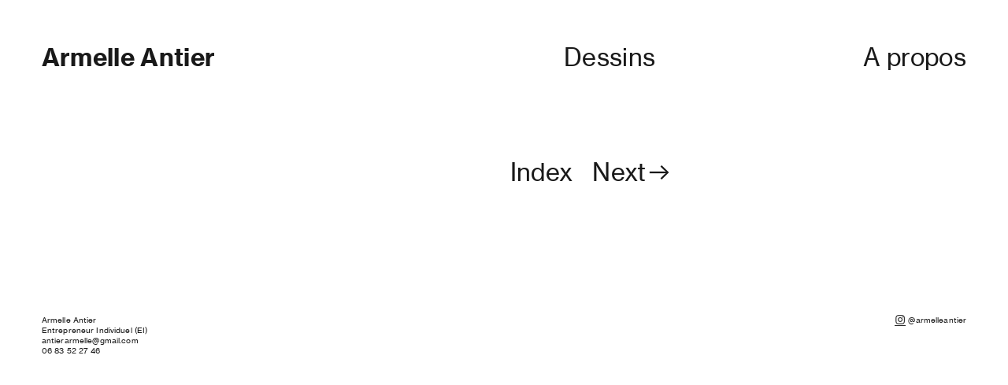

--- FILE ---
content_type: text/html; charset=UTF-8
request_url: https://armelleantier.com/Project-Nav
body_size: 26162
content:
<!DOCTYPE html>
<!-- 

        Running on cargo.site

-->
<html lang="en" data-predefined-style="true" data-css-presets="true" data-css-preset data-typography-preset>
	<head>
<script>
				var __cargo_context__ = 'live';
				var __cargo_js_ver__ = 'c=3451682563';
				var __cargo_maint__ = false;
				
				
			</script>
					<meta http-equiv="X-UA-Compatible" content="IE=edge,chrome=1">
		<meta http-equiv="Content-Type" content="text/html; charset=utf-8">
		<meta name="viewport" content="initial-scale=1.0, maximum-scale=1.0, user-scalable=no">
		
			<meta name="robots" content="index,follow">
		<title>Project Nav — Armelle Antier</title>
		<meta name="description" content="Index   Next︎  ">
				<meta name="twitter:card" content="summary_large_image">
		<meta name="twitter:title" content="Project Nav — Armelle Antier">
		<meta name="twitter:description" content="Index   Next︎  ">
		<meta name="twitter:image" content="">
		<meta property="og:locale" content="en_US">
		<meta property="og:title" content="Project Nav — Armelle Antier">
		<meta property="og:description" content="Index   Next︎  ">
		<meta property="og:url" content="https://armelleantier.com/Project-Nav">
		<meta property="og:image" content="">
		<meta property="og:type" content="website">

		<link rel="preconnect" href="https://static.cargo.site" crossorigin>
		<link rel="preconnect" href="https://freight.cargo.site" crossorigin>
				<link rel="preconnect" href="https://type.cargo.site" crossorigin>

		<!--<link rel="preload" href="https://static.cargo.site/assets/social/IconFont-Regular-0.9.3.woff2" as="font" type="font/woff" crossorigin>-->

		

		<link href="https://static.cargo.site/favicon/favicon.ico" rel="shortcut icon">
		<link href="https://armelleantier.com/rss" rel="alternate" type="application/rss+xml" title="Armelle Antier feed">

		<link href="https://armelleantier.com/stylesheet?c=3451682563&1649241498" id="member_stylesheet" rel="stylesheet" type="text/css" />
<style id="">@font-face{font-family:Icons;src:url(https://static.cargo.site/assets/social/IconFont-Regular-0.9.3.woff2);unicode-range:U+E000-E15C,U+F0000,U+FE0E}@font-face{font-family:Icons;src:url(https://static.cargo.site/assets/social/IconFont-Regular-0.9.3.woff2);font-weight:240;unicode-range:U+E000-E15C,U+F0000,U+FE0E}@font-face{font-family:Icons;src:url(https://static.cargo.site/assets/social/IconFont-Regular-0.9.3.woff2);unicode-range:U+E000-E15C,U+F0000,U+FE0E;font-weight:400}@font-face{font-family:Icons;src:url(https://static.cargo.site/assets/social/IconFont-Regular-0.9.3.woff2);unicode-range:U+E000-E15C,U+F0000,U+FE0E;font-weight:600}@font-face{font-family:Icons;src:url(https://static.cargo.site/assets/social/IconFont-Regular-0.9.3.woff2);unicode-range:U+E000-E15C,U+F0000,U+FE0E;font-weight:800}@font-face{font-family:Icons;src:url(https://static.cargo.site/assets/social/IconFont-Regular-0.9.3.woff2);unicode-range:U+E000-E15C,U+F0000,U+FE0E;font-style:italic}@font-face{font-family:Icons;src:url(https://static.cargo.site/assets/social/IconFont-Regular-0.9.3.woff2);unicode-range:U+E000-E15C,U+F0000,U+FE0E;font-weight:200;font-style:italic}@font-face{font-family:Icons;src:url(https://static.cargo.site/assets/social/IconFont-Regular-0.9.3.woff2);unicode-range:U+E000-E15C,U+F0000,U+FE0E;font-weight:400;font-style:italic}@font-face{font-family:Icons;src:url(https://static.cargo.site/assets/social/IconFont-Regular-0.9.3.woff2);unicode-range:U+E000-E15C,U+F0000,U+FE0E;font-weight:600;font-style:italic}@font-face{font-family:Icons;src:url(https://static.cargo.site/assets/social/IconFont-Regular-0.9.3.woff2);unicode-range:U+E000-E15C,U+F0000,U+FE0E;font-weight:800;font-style:italic}body.iconfont-loading,body.iconfont-loading *{color:transparent!important}body{-moz-osx-font-smoothing:grayscale;-webkit-font-smoothing:antialiased;-webkit-text-size-adjust:none}body.no-scroll{overflow:hidden}/*!
 * Content
 */.page{word-wrap:break-word}:focus{outline:0}.pointer-events-none{pointer-events:none}.pointer-events-auto{pointer-events:auto}.pointer-events-none .page_content .audio-player,.pointer-events-none .page_content .shop_product,.pointer-events-none .page_content a,.pointer-events-none .page_content audio,.pointer-events-none .page_content button,.pointer-events-none .page_content details,.pointer-events-none .page_content iframe,.pointer-events-none .page_content img,.pointer-events-none .page_content input,.pointer-events-none .page_content video{pointer-events:auto}.pointer-events-none .page_content *>a,.pointer-events-none .page_content>a{position:relative}s *{text-transform:inherit}#toolset{position:fixed;bottom:10px;right:10px;z-index:8}.mobile #toolset,.template_site_inframe #toolset{display:none}#toolset a{display:block;height:24px;width:24px;margin:0;padding:0;text-decoration:none;background:rgba(0,0,0,.2)}#toolset a:hover{background:rgba(0,0,0,.8)}[data-adminview] #toolset a,[data-adminview] #toolset_admin a{background:rgba(0,0,0,.04);pointer-events:none;cursor:default}#toolset_admin a:active{background:rgba(0,0,0,.7)}#toolset_admin a svg>*{transform:scale(1.1) translate(0,-.5px);transform-origin:50% 50%}#toolset_admin a svg{pointer-events:none;width:100%!important;height:auto!important}#following-container{overflow:auto;-webkit-overflow-scrolling:touch}#following-container iframe{height:100%;width:100%;position:absolute;top:0;left:0;right:0;bottom:0}:root{--following-width:-400px;--following-animation-duration:450ms}@keyframes following-open{0%{transform:translateX(0)}100%{transform:translateX(var(--following-width))}}@keyframes following-open-inverse{0%{transform:translateX(0)}100%{transform:translateX(calc(-1 * var(--following-width)))}}@keyframes following-close{0%{transform:translateX(var(--following-width))}100%{transform:translateX(0)}}@keyframes following-close-inverse{0%{transform:translateX(calc(-1 * var(--following-width)))}100%{transform:translateX(0)}}body.animate-left{animation:following-open var(--following-animation-duration);animation-fill-mode:both;animation-timing-function:cubic-bezier(.24,1,.29,1)}#following-container.animate-left{animation:following-close-inverse var(--following-animation-duration);animation-fill-mode:both;animation-timing-function:cubic-bezier(.24,1,.29,1)}#following-container.animate-left #following-frame{animation:following-close var(--following-animation-duration);animation-fill-mode:both;animation-timing-function:cubic-bezier(.24,1,.29,1)}body.animate-right{animation:following-close var(--following-animation-duration);animation-fill-mode:both;animation-timing-function:cubic-bezier(.24,1,.29,1)}#following-container.animate-right{animation:following-open-inverse var(--following-animation-duration);animation-fill-mode:both;animation-timing-function:cubic-bezier(.24,1,.29,1)}#following-container.animate-right #following-frame{animation:following-open var(--following-animation-duration);animation-fill-mode:both;animation-timing-function:cubic-bezier(.24,1,.29,1)}.slick-slider{position:relative;display:block;-moz-box-sizing:border-box;box-sizing:border-box;-webkit-user-select:none;-moz-user-select:none;-ms-user-select:none;user-select:none;-webkit-touch-callout:none;-khtml-user-select:none;-ms-touch-action:pan-y;touch-action:pan-y;-webkit-tap-highlight-color:transparent}.slick-list{position:relative;display:block;overflow:hidden;margin:0;padding:0}.slick-list:focus{outline:0}.slick-list.dragging{cursor:pointer;cursor:hand}.slick-slider .slick-list,.slick-slider .slick-track{transform:translate3d(0,0,0);will-change:transform}.slick-track{position:relative;top:0;left:0;display:block}.slick-track:after,.slick-track:before{display:table;content:'';width:1px;height:1px;margin-top:-1px;margin-left:-1px}.slick-track:after{clear:both}.slick-loading .slick-track{visibility:hidden}.slick-slide{display:none;float:left;height:100%;min-height:1px}[dir=rtl] .slick-slide{float:right}.content .slick-slide img{display:inline-block}.content .slick-slide img:not(.image-zoom){cursor:pointer}.content .scrub .slick-list,.content .scrub .slick-slide img:not(.image-zoom){cursor:ew-resize}body.slideshow-scrub-dragging *{cursor:ew-resize!important}.content .slick-slide img:not([src]),.content .slick-slide img[src='']{width:100%;height:auto}.slick-slide.slick-loading img{display:none}.slick-slide.dragging img{pointer-events:none}.slick-initialized .slick-slide{display:block}.slick-loading .slick-slide{visibility:hidden}.slick-vertical .slick-slide{display:block;height:auto;border:1px solid transparent}.slick-arrow.slick-hidden{display:none}.slick-arrow{position:absolute;z-index:9;width:0;top:0;height:100%;cursor:pointer;will-change:opacity;-webkit-transition:opacity 333ms cubic-bezier(.4,0,.22,1);transition:opacity 333ms cubic-bezier(.4,0,.22,1)}.slick-arrow.hidden{opacity:0}.slick-arrow svg{position:absolute;width:36px;height:36px;top:0;left:0;right:0;bottom:0;margin:auto;transform:translate(.25px,.25px)}.slick-arrow svg.right-arrow{transform:translate(.25px,.25px) scaleX(-1)}.slick-arrow svg:active{opacity:.75}.slick-arrow svg .arrow-shape{fill:none!important;stroke:#fff;stroke-linecap:square}.slick-arrow svg .arrow-outline{fill:none!important;stroke-width:2.5px;stroke:rgba(0,0,0,.6);stroke-linecap:square}.slick-arrow.slick-next{right:0;text-align:right}.slick-next svg,.wallpaper-navigation .slick-next svg{margin-right:10px}.mobile .slick-next svg{margin-right:10px}.slick-arrow.slick-prev{text-align:left}.slick-prev svg,.wallpaper-navigation .slick-prev svg{margin-left:10px}.mobile .slick-prev svg{margin-left:10px}.loading_animation{display:none;vertical-align:middle;z-index:15;line-height:0;pointer-events:none;border-radius:100%}.loading_animation.hidden{display:none}.loading_animation.pulsing{opacity:0;display:inline-block;animation-delay:.1s;-webkit-animation-delay:.1s;-moz-animation-delay:.1s;animation-duration:12s;animation-iteration-count:infinite;animation:fade-pulse-in .5s ease-in-out;-moz-animation:fade-pulse-in .5s ease-in-out;-webkit-animation:fade-pulse-in .5s ease-in-out;-webkit-animation-fill-mode:forwards;-moz-animation-fill-mode:forwards;animation-fill-mode:forwards}.loading_animation.pulsing.no-delay{animation-delay:0s;-webkit-animation-delay:0s;-moz-animation-delay:0s}.loading_animation div{border-radius:100%}.loading_animation div svg{max-width:100%;height:auto}.loading_animation div,.loading_animation div svg{width:20px;height:20px}.loading_animation.full-width svg{width:100%;height:auto}.loading_animation.full-width.big svg{width:100px;height:100px}.loading_animation div svg>*{fill:#ccc}.loading_animation div{-webkit-animation:spin-loading 12s ease-out;-webkit-animation-iteration-count:infinite;-moz-animation:spin-loading 12s ease-out;-moz-animation-iteration-count:infinite;animation:spin-loading 12s ease-out;animation-iteration-count:infinite}.loading_animation.hidden{display:none}[data-backdrop] .loading_animation{position:absolute;top:15px;left:15px;z-index:99}.loading_animation.position-absolute.middle{top:calc(50% - 10px);left:calc(50% - 10px)}.loading_animation.position-absolute.topleft{top:0;left:0}.loading_animation.position-absolute.middleright{top:calc(50% - 10px);right:1rem}.loading_animation.position-absolute.middleleft{top:calc(50% - 10px);left:1rem}.loading_animation.gray div svg>*{fill:#999}.loading_animation.gray-dark div svg>*{fill:#666}.loading_animation.gray-darker div svg>*{fill:#555}.loading_animation.gray-light div svg>*{fill:#ccc}.loading_animation.white div svg>*{fill:rgba(255,255,255,.85)}.loading_animation.blue div svg>*{fill:#698fff}.loading_animation.inline{display:inline-block;margin-bottom:.5ex}.loading_animation.inline.left{margin-right:.5ex}@-webkit-keyframes fade-pulse-in{0%{opacity:0}50%{opacity:.5}100%{opacity:1}}@-moz-keyframes fade-pulse-in{0%{opacity:0}50%{opacity:.5}100%{opacity:1}}@keyframes fade-pulse-in{0%{opacity:0}50%{opacity:.5}100%{opacity:1}}@-webkit-keyframes pulsate{0%{opacity:1}50%{opacity:0}100%{opacity:1}}@-moz-keyframes pulsate{0%{opacity:1}50%{opacity:0}100%{opacity:1}}@keyframes pulsate{0%{opacity:1}50%{opacity:0}100%{opacity:1}}@-webkit-keyframes spin-loading{0%{transform:rotate(0)}9%{transform:rotate(1050deg)}18%{transform:rotate(-1090deg)}20%{transform:rotate(-1080deg)}23%{transform:rotate(-1080deg)}28%{transform:rotate(-1095deg)}29%{transform:rotate(-1065deg)}34%{transform:rotate(-1080deg)}35%{transform:rotate(-1050deg)}40%{transform:rotate(-1065deg)}41%{transform:rotate(-1035deg)}44%{transform:rotate(-1035deg)}47%{transform:rotate(-2160deg)}50%{transform:rotate(-2160deg)}56%{transform:rotate(45deg)}60%{transform:rotate(45deg)}80%{transform:rotate(6120deg)}100%{transform:rotate(0)}}@keyframes spin-loading{0%{transform:rotate(0)}9%{transform:rotate(1050deg)}18%{transform:rotate(-1090deg)}20%{transform:rotate(-1080deg)}23%{transform:rotate(-1080deg)}28%{transform:rotate(-1095deg)}29%{transform:rotate(-1065deg)}34%{transform:rotate(-1080deg)}35%{transform:rotate(-1050deg)}40%{transform:rotate(-1065deg)}41%{transform:rotate(-1035deg)}44%{transform:rotate(-1035deg)}47%{transform:rotate(-2160deg)}50%{transform:rotate(-2160deg)}56%{transform:rotate(45deg)}60%{transform:rotate(45deg)}80%{transform:rotate(6120deg)}100%{transform:rotate(0)}}[grid-row]{align-items:flex-start;box-sizing:border-box;display:-webkit-box;display:-webkit-flex;display:-ms-flexbox;display:flex;-webkit-flex-wrap:wrap;-ms-flex-wrap:wrap;flex-wrap:wrap}[grid-col]{box-sizing:border-box}[grid-row] [grid-col].empty:after{content:"\0000A0";cursor:text}body.mobile[data-adminview=content-editproject] [grid-row] [grid-col].empty:after{display:none}[grid-col=auto]{-webkit-box-flex:1;-webkit-flex:1;-ms-flex:1;flex:1}[grid-col=x12]{width:100%}[grid-col=x11]{width:50%}[grid-col=x10]{width:33.33%}[grid-col=x9]{width:25%}[grid-col=x8]{width:20%}[grid-col=x7]{width:16.666666667%}[grid-col=x6]{width:14.285714286%}[grid-col=x5]{width:12.5%}[grid-col=x4]{width:11.111111111%}[grid-col=x3]{width:10%}[grid-col=x2]{width:9.090909091%}[grid-col=x1]{width:8.333333333%}[grid-col="1"]{width:8.33333%}[grid-col="2"]{width:16.66667%}[grid-col="3"]{width:25%}[grid-col="4"]{width:33.33333%}[grid-col="5"]{width:41.66667%}[grid-col="6"]{width:50%}[grid-col="7"]{width:58.33333%}[grid-col="8"]{width:66.66667%}[grid-col="9"]{width:75%}[grid-col="10"]{width:83.33333%}[grid-col="11"]{width:91.66667%}[grid-col="12"]{width:100%}body.mobile [grid-responsive] [grid-col]{width:100%;-webkit-box-flex:none;-webkit-flex:none;-ms-flex:none;flex:none}[data-ce-host=true][contenteditable=true] [grid-pad]{pointer-events:none}[data-ce-host=true][contenteditable=true] [grid-pad]>*{pointer-events:auto}[grid-pad="0"]{padding:0}[grid-pad="0.25"]{padding:.125rem}[grid-pad="0.5"]{padding:.25rem}[grid-pad="0.75"]{padding:.375rem}[grid-pad="1"]{padding:.5rem}[grid-pad="1.25"]{padding:.625rem}[grid-pad="1.5"]{padding:.75rem}[grid-pad="1.75"]{padding:.875rem}[grid-pad="2"]{padding:1rem}[grid-pad="2.5"]{padding:1.25rem}[grid-pad="3"]{padding:1.5rem}[grid-pad="3.5"]{padding:1.75rem}[grid-pad="4"]{padding:2rem}[grid-pad="5"]{padding:2.5rem}[grid-pad="6"]{padding:3rem}[grid-pad="7"]{padding:3.5rem}[grid-pad="8"]{padding:4rem}[grid-pad="9"]{padding:4.5rem}[grid-pad="10"]{padding:5rem}[grid-gutter="0"]{margin:0}[grid-gutter="0.5"]{margin:-.25rem}[grid-gutter="1"]{margin:-.5rem}[grid-gutter="1.5"]{margin:-.75rem}[grid-gutter="2"]{margin:-1rem}[grid-gutter="2.5"]{margin:-1.25rem}[grid-gutter="3"]{margin:-1.5rem}[grid-gutter="3.5"]{margin:-1.75rem}[grid-gutter="4"]{margin:-2rem}[grid-gutter="5"]{margin:-2.5rem}[grid-gutter="6"]{margin:-3rem}[grid-gutter="7"]{margin:-3.5rem}[grid-gutter="8"]{margin:-4rem}[grid-gutter="10"]{margin:-5rem}[grid-gutter="12"]{margin:-6rem}[grid-gutter="14"]{margin:-7rem}[grid-gutter="16"]{margin:-8rem}[grid-gutter="18"]{margin:-9rem}[grid-gutter="20"]{margin:-10rem}small{max-width:100%;text-decoration:inherit}img:not([src]),img[src='']{outline:1px solid rgba(177,177,177,.4);outline-offset:-1px;content:url([data-uri])}img.image-zoom{cursor:-webkit-zoom-in;cursor:-moz-zoom-in;cursor:zoom-in}#imprimatur{color:#333;font-size:10px;font-family:-apple-system,BlinkMacSystemFont,"Segoe UI",Roboto,Oxygen,Ubuntu,Cantarell,"Open Sans","Helvetica Neue",sans-serif,"Sans Serif",Icons;/*!System*/position:fixed;opacity:.3;right:-28px;bottom:160px;transform:rotate(270deg);-ms-transform:rotate(270deg);-webkit-transform:rotate(270deg);z-index:8;text-transform:uppercase;color:#999;opacity:.5;padding-bottom:2px;text-decoration:none}.mobile #imprimatur{display:none}bodycopy cargo-link a{font-family:-apple-system,BlinkMacSystemFont,"Segoe UI",Roboto,Oxygen,Ubuntu,Cantarell,"Open Sans","Helvetica Neue",sans-serif,"Sans Serif",Icons;/*!System*/font-size:12px;font-style:normal;font-weight:400;transform:rotate(270deg);text-decoration:none;position:fixed!important;right:-27px;bottom:100px;text-decoration:none;letter-spacing:normal;background:0 0;border:0;border-bottom:0;outline:0}/*! PhotoSwipe Default UI CSS by Dmitry Semenov | photoswipe.com | MIT license */.pswp--has_mouse .pswp__button--arrow--left,.pswp--has_mouse .pswp__button--arrow--right,.pswp__ui{visibility:visible}.pswp--minimal--dark .pswp__top-bar,.pswp__button{background:0 0}.pswp,.pswp__bg,.pswp__container,.pswp__img--placeholder,.pswp__zoom-wrap,.quick-view-navigation{-webkit-backface-visibility:hidden}.pswp__button{cursor:pointer;opacity:1;-webkit-appearance:none;transition:opacity .2s;-webkit-box-shadow:none;box-shadow:none}.pswp__button-close>svg{top:10px;right:10px;margin-left:auto}.pswp--touch .quick-view-navigation{display:none}.pswp__ui{-webkit-font-smoothing:auto;opacity:1;z-index:1550}.quick-view-navigation{will-change:opacity;-webkit-transition:opacity 333ms cubic-bezier(.4,0,.22,1);transition:opacity 333ms cubic-bezier(.4,0,.22,1)}.quick-view-navigation .pswp__group .pswp__button{pointer-events:auto}.pswp__button>svg{position:absolute;width:36px;height:36px}.quick-view-navigation .pswp__group:active svg{opacity:.75}.pswp__button svg .shape-shape{fill:#fff}.pswp__button svg .shape-outline{fill:#000}.pswp__button-prev>svg{top:0;bottom:0;left:10px;margin:auto}.pswp__button-next>svg{top:0;bottom:0;right:10px;margin:auto}.quick-view-navigation .pswp__group .pswp__button-prev{position:absolute;left:0;top:0;width:0;height:100%}.quick-view-navigation .pswp__group .pswp__button-next{position:absolute;right:0;top:0;width:0;height:100%}.quick-view-navigation .close-button,.quick-view-navigation .left-arrow,.quick-view-navigation .right-arrow{transform:translate(.25px,.25px)}.quick-view-navigation .right-arrow{transform:translate(.25px,.25px) scaleX(-1)}.pswp__button svg .shape-outline{fill:transparent!important;stroke:#000;stroke-width:2.5px;stroke-linecap:square}.pswp__button svg .shape-shape{fill:transparent!important;stroke:#fff;stroke-width:1.5px;stroke-linecap:square}.pswp__bg,.pswp__scroll-wrap,.pswp__zoom-wrap{width:100%;position:absolute}.quick-view-navigation .pswp__group .pswp__button-close{margin:0}.pswp__container,.pswp__item,.pswp__zoom-wrap{right:0;bottom:0;top:0;position:absolute;left:0}.pswp__ui--hidden .pswp__button{opacity:.001}.pswp__ui--hidden .pswp__button,.pswp__ui--hidden .pswp__button *{pointer-events:none}.pswp .pswp__ui.pswp__ui--displaynone{display:none}.pswp__element--disabled{display:none!important}/*! PhotoSwipe main CSS by Dmitry Semenov | photoswipe.com | MIT license */.pswp{position:fixed;display:none;height:100%;width:100%;top:0;left:0;right:0;bottom:0;margin:auto;-ms-touch-action:none;touch-action:none;z-index:9999999;-webkit-text-size-adjust:100%;line-height:initial;letter-spacing:initial;outline:0}.pswp img{max-width:none}.pswp--zoom-disabled .pswp__img{cursor:default!important}.pswp--animate_opacity{opacity:.001;will-change:opacity;-webkit-transition:opacity 333ms cubic-bezier(.4,0,.22,1);transition:opacity 333ms cubic-bezier(.4,0,.22,1)}.pswp--open{display:block}.pswp--zoom-allowed .pswp__img{cursor:-webkit-zoom-in;cursor:-moz-zoom-in;cursor:zoom-in}.pswp--zoomed-in .pswp__img{cursor:-webkit-grab;cursor:-moz-grab;cursor:grab}.pswp--dragging .pswp__img{cursor:-webkit-grabbing;cursor:-moz-grabbing;cursor:grabbing}.pswp__bg{left:0;top:0;height:100%;opacity:0;transform:translateZ(0);will-change:opacity}.pswp__scroll-wrap{left:0;top:0;height:100%}.pswp__container,.pswp__zoom-wrap{-ms-touch-action:none;touch-action:none}.pswp__container,.pswp__img{-webkit-user-select:none;-moz-user-select:none;-ms-user-select:none;user-select:none;-webkit-tap-highlight-color:transparent;-webkit-touch-callout:none}.pswp__zoom-wrap{-webkit-transform-origin:left top;-ms-transform-origin:left top;transform-origin:left top;-webkit-transition:-webkit-transform 222ms cubic-bezier(.4,0,.22,1);transition:transform 222ms cubic-bezier(.4,0,.22,1)}.pswp__bg{-webkit-transition:opacity 222ms cubic-bezier(.4,0,.22,1);transition:opacity 222ms cubic-bezier(.4,0,.22,1)}.pswp--animated-in .pswp__bg,.pswp--animated-in .pswp__zoom-wrap{-webkit-transition:none;transition:none}.pswp--hide-overflow .pswp__scroll-wrap,.pswp--hide-overflow.pswp{overflow:hidden}.pswp__img{position:absolute;width:auto;height:auto;top:0;left:0}.pswp__img--placeholder--blank{background:#222}.pswp--ie .pswp__img{width:100%!important;height:auto!important;left:0;top:0}.pswp__ui--idle{opacity:0}.pswp__error-msg{position:absolute;left:0;top:50%;width:100%;text-align:center;font-size:14px;line-height:16px;margin-top:-8px;color:#ccc}.pswp__error-msg a{color:#ccc;text-decoration:underline}.pswp__error-msg{font-family:-apple-system,BlinkMacSystemFont,"Segoe UI",Roboto,Oxygen,Ubuntu,Cantarell,"Open Sans","Helvetica Neue",sans-serif}.quick-view.mouse-down .iframe-item{pointer-events:none!important}.quick-view-caption-positioner{pointer-events:none;width:100%;height:100%}.quick-view-caption-wrapper{margin:auto;position:absolute;bottom:0;left:0;right:0}.quick-view-horizontal-align-left .quick-view-caption-wrapper{margin-left:0}.quick-view-horizontal-align-right .quick-view-caption-wrapper{margin-right:0}[data-quick-view-caption]{transition:.1s opacity ease-in-out;position:absolute;bottom:0;left:0;right:0}.quick-view-horizontal-align-left [data-quick-view-caption]{text-align:left}.quick-view-horizontal-align-right [data-quick-view-caption]{text-align:right}.quick-view-caption{transition:.1s opacity ease-in-out}.quick-view-caption>*{display:inline-block}.quick-view-caption *{pointer-events:auto}.quick-view-caption.hidden{opacity:0}.shop_product .dropdown_wrapper{flex:0 0 100%;position:relative}.shop_product select{appearance:none;-moz-appearance:none;-webkit-appearance:none;outline:0;-webkit-font-smoothing:antialiased;-moz-osx-font-smoothing:grayscale;cursor:pointer;border-radius:0;white-space:nowrap;overflow:hidden!important;text-overflow:ellipsis}.shop_product select.dropdown::-ms-expand{display:none}.shop_product a{cursor:pointer;border-bottom:none;text-decoration:none}.shop_product a.out-of-stock{pointer-events:none}body.audio-player-dragging *{cursor:ew-resize!important}.audio-player{display:inline-flex;flex:1 0 calc(100% - 2px);width:calc(100% - 2px)}.audio-player .button{height:100%;flex:0 0 3.3rem;display:flex}.audio-player .separator{left:3.3rem;height:100%}.audio-player .buffer{width:0%;height:100%;transition:left .3s linear,width .3s linear}.audio-player.seeking .buffer{transition:left 0s,width 0s}.audio-player.seeking{user-select:none;-webkit-user-select:none;cursor:ew-resize}.audio-player.seeking *{user-select:none;-webkit-user-select:none;cursor:ew-resize}.audio-player .bar{overflow:hidden;display:flex;justify-content:space-between;align-content:center;flex-grow:1}.audio-player .progress{width:0%;height:100%;transition:width .3s linear}.audio-player.seeking .progress{transition:width 0s}.audio-player .pause,.audio-player .play{cursor:pointer;height:100%}.audio-player .note-icon{margin:auto 0;order:2;flex:0 1 auto}.audio-player .title{white-space:nowrap;overflow:hidden;text-overflow:ellipsis;pointer-events:none;user-select:none;padding:.5rem 0 .5rem 1rem;margin:auto auto auto 0;flex:0 3 auto;min-width:0;width:100%}.audio-player .total-time{flex:0 1 auto;margin:auto 0}.audio-player .current-time,.audio-player .play-text{flex:0 1 auto;margin:auto 0}.audio-player .stream-anim{user-select:none;margin:auto auto auto 0}.audio-player .stream-anim span{display:inline-block}.audio-player .buffer,.audio-player .current-time,.audio-player .note-svg,.audio-player .play-text,.audio-player .separator,.audio-player .total-time{user-select:none;pointer-events:none}.audio-player .buffer,.audio-player .play-text,.audio-player .progress{position:absolute}.audio-player,.audio-player .bar,.audio-player .button,.audio-player .current-time,.audio-player .note-icon,.audio-player .pause,.audio-player .play,.audio-player .total-time{position:relative}body.mobile .audio-player,body.mobile .audio-player *{-webkit-touch-callout:none}#standalone-admin-frame{border:0;width:400px;position:absolute;right:0;top:0;height:100vh;z-index:99}body[standalone-admin=true] #standalone-admin-frame{transform:translate(0,0)}body[standalone-admin=true] .main_container{width:calc(100% - 400px)}body[standalone-admin=false] #standalone-admin-frame{transform:translate(100%,0)}body[standalone-admin=false] .main_container{width:100%}.toggle_standaloneAdmin{position:fixed;top:0;right:400px;height:40px;width:40px;z-index:999;cursor:pointer;background-color:rgba(0,0,0,.4)}.toggle_standaloneAdmin:active{opacity:.7}body[standalone-admin=false] .toggle_standaloneAdmin{right:0}.toggle_standaloneAdmin *{color:#fff;fill:#fff}.toggle_standaloneAdmin svg{padding:6px;width:100%;height:100%;opacity:.85}body[standalone-admin=false] .toggle_standaloneAdmin #close,body[standalone-admin=true] .toggle_standaloneAdmin #backdropsettings{display:none}.toggle_standaloneAdmin>div{width:100%;height:100%}#admin_toggle_button{position:fixed;top:50%;transform:translate(0,-50%);right:400px;height:36px;width:12px;z-index:999;cursor:pointer;background-color:rgba(0,0,0,.09);padding-left:2px;margin-right:5px}#admin_toggle_button .bar{content:'';background:rgba(0,0,0,.09);position:fixed;width:5px;bottom:0;top:0;z-index:10}#admin_toggle_button:active{background:rgba(0,0,0,.065)}#admin_toggle_button *{color:#fff;fill:#fff}#admin_toggle_button svg{padding:0;width:16px;height:36px;margin-left:1px;opacity:1}#admin_toggle_button svg *{fill:#fff;opacity:1}#admin_toggle_button[data-state=closed] .toggle_admin_close{display:none}#admin_toggle_button[data-state=closed],#admin_toggle_button[data-state=closed] .toggle_admin_open{width:20px;cursor:pointer;margin:0}#admin_toggle_button[data-state=closed] svg{margin-left:2px}#admin_toggle_button[data-state=open] .toggle_admin_open{display:none}select,select *{text-rendering:auto!important}b b{font-weight:inherit}*{-webkit-box-sizing:border-box;-moz-box-sizing:border-box;box-sizing:border-box}customhtml>*{position:relative;z-index:10}body,html{min-height:100vh;margin:0;padding:0}html{touch-action:manipulation;position:relative;background-color:#fff}.main_container{min-height:100vh;width:100%;overflow:hidden}.container{display:-webkit-box;display:-webkit-flex;display:-moz-box;display:-ms-flexbox;display:flex;-webkit-flex-wrap:wrap;-moz-flex-wrap:wrap;-ms-flex-wrap:wrap;flex-wrap:wrap;max-width:100%;width:100%;overflow:visible}.container{align-items:flex-start;-webkit-align-items:flex-start}.page{z-index:2}.page ul li>text-limit{display:block}.content,.content_container,.pinned{-webkit-flex:1 0 auto;-moz-flex:1 0 auto;-ms-flex:1 0 auto;flex:1 0 auto;max-width:100%}.content_container{width:100%}.content_container.full_height{min-height:100vh}.page_background{position:absolute;top:0;left:0;width:100%;height:100%}.page_container{position:relative;overflow:visible;width:100%}.backdrop{position:absolute;top:0;z-index:1;width:100%;height:100%;max-height:100vh}.backdrop>div{position:absolute;top:0;left:0;width:100%;height:100%;-webkit-backface-visibility:hidden;backface-visibility:hidden;transform:translate3d(0,0,0);contain:strict}[data-backdrop].backdrop>div[data-overflowing]{max-height:100vh;position:absolute;top:0;left:0}body.mobile [split-responsive]{display:flex;flex-direction:column}body.mobile [split-responsive] .container{width:100%;order:2}body.mobile [split-responsive] .backdrop{position:relative;height:50vh;width:100%;order:1}body.mobile [split-responsive] [data-auxiliary].backdrop{position:absolute;height:50vh;width:100%;order:1}.page{position:relative;z-index:2}img[data-align=left]{float:left}img[data-align=right]{float:right}[data-rotation]{transform-origin:center center}.content .page_content:not([contenteditable=true]) [data-draggable]{pointer-events:auto!important;backface-visibility:hidden}.preserve-3d{-moz-transform-style:preserve-3d;transform-style:preserve-3d}.content .page_content:not([contenteditable=true]) [data-draggable] iframe{pointer-events:none!important}.dragging-active iframe{pointer-events:none!important}.content .page_content:not([contenteditable=true]) [data-draggable]:active{opacity:1}.content .scroll-transition-fade{transition:transform 1s ease-in-out,opacity .8s ease-in-out}.content .scroll-transition-fade.below-viewport{opacity:0;transform:translateY(40px)}.mobile.full_width .page_container:not([split-layout]) .container_width{width:100%}[data-view=pinned_bottom] .bottom_pin_invisibility{visibility:hidden}.pinned{position:relative;width:100%}.pinned .page_container.accommodate:not(.fixed):not(.overlay){z-index:2}.pinned .page_container.overlay{position:absolute;z-index:4}.pinned .page_container.overlay.fixed{position:fixed}.pinned .page_container.overlay.fixed .page{max-height:100vh;-webkit-overflow-scrolling:touch}.pinned .page_container.overlay.fixed .page.allow-scroll{overflow-y:auto;overflow-x:hidden}.pinned .page_container.overlay.fixed .page.allow-scroll{align-items:flex-start;-webkit-align-items:flex-start}.pinned .page_container .page.allow-scroll::-webkit-scrollbar{width:0;background:0 0;display:none}.pinned.pinned_top .page_container.overlay{left:0;top:0}.pinned.pinned_bottom .page_container.overlay{left:0;bottom:0}div[data-container=set]:empty{margin-top:1px}.thumbnails{position:relative;z-index:1}[thumbnails=grid]{align-items:baseline}[thumbnails=justify] .thumbnail{box-sizing:content-box}[thumbnails][data-padding-zero] .thumbnail{margin-bottom:-1px}[thumbnails=montessori] .thumbnail{pointer-events:auto;position:absolute}[thumbnails] .thumbnail>a{display:block;text-decoration:none}[thumbnails=montessori]{height:0}[thumbnails][data-resizing],[thumbnails][data-resizing] *{cursor:nwse-resize}[thumbnails] .thumbnail .resize-handle{cursor:nwse-resize;width:26px;height:26px;padding:5px;position:absolute;opacity:.75;right:-1px;bottom:-1px;z-index:100}[thumbnails][data-resizing] .resize-handle{display:none}[thumbnails] .thumbnail .resize-handle svg{position:absolute;top:0;left:0}[thumbnails] .thumbnail .resize-handle:hover{opacity:1}[data-can-move].thumbnail .resize-handle svg .resize_path_outline{fill:#fff}[data-can-move].thumbnail .resize-handle svg .resize_path{fill:#000}[thumbnails=montessori] .thumbnail_sizer{height:0;width:100%;position:relative;padding-bottom:100%;pointer-events:none}[thumbnails] .thumbnail img{display:block;min-height:3px;margin-bottom:0}[thumbnails] .thumbnail img:not([src]),img[src=""]{margin:0!important;width:100%;min-height:3px;height:100%!important;position:absolute}[aspect-ratio="1x1"].thumb_image{height:0;padding-bottom:100%;overflow:hidden}[aspect-ratio="4x3"].thumb_image{height:0;padding-bottom:75%;overflow:hidden}[aspect-ratio="16x9"].thumb_image{height:0;padding-bottom:56.25%;overflow:hidden}[thumbnails] .thumb_image{width:100%;position:relative}[thumbnails][thumbnail-vertical-align=top]{align-items:flex-start}[thumbnails][thumbnail-vertical-align=middle]{align-items:center}[thumbnails][thumbnail-vertical-align=bottom]{align-items:baseline}[thumbnails][thumbnail-horizontal-align=left]{justify-content:flex-start}[thumbnails][thumbnail-horizontal-align=middle]{justify-content:center}[thumbnails][thumbnail-horizontal-align=right]{justify-content:flex-end}.thumb_image.default_image>svg{position:absolute;top:0;left:0;bottom:0;right:0;width:100%;height:100%}.thumb_image.default_image{outline:1px solid #ccc;outline-offset:-1px;position:relative}.mobile.full_width [data-view=Thumbnail] .thumbnails_width{width:100%}.content [data-draggable] a:active,.content [data-draggable] img:active{opacity:initial}.content .draggable-dragging{opacity:initial}[data-draggable].draggable_visible{visibility:visible}[data-draggable].draggable_hidden{visibility:hidden}.gallery_card [data-draggable],.marquee [data-draggable]{visibility:inherit}[data-draggable]{visibility:visible;background-color:rgba(0,0,0,.003)}#site_menu_panel_container .image-gallery:not(.initialized){height:0;padding-bottom:100%;min-height:initial}.image-gallery:not(.initialized){min-height:100vh;visibility:hidden;width:100%}.image-gallery .gallery_card img{display:block;width:100%;height:auto}.image-gallery .gallery_card{transform-origin:center}.image-gallery .gallery_card.dragging{opacity:.1;transform:initial!important}.image-gallery:not([image-gallery=slideshow]) .gallery_card iframe:only-child,.image-gallery:not([image-gallery=slideshow]) .gallery_card video:only-child{width:100%;height:100%;top:0;left:0;position:absolute}.image-gallery[image-gallery=slideshow] .gallery_card video[muted][autoplay]:not([controls]),.image-gallery[image-gallery=slideshow] .gallery_card video[muted][data-autoplay]:not([controls]){pointer-events:none}.image-gallery [image-gallery-pad="0"] video:only-child{object-fit:cover;height:calc(100% + 1px)}div.image-gallery>a,div.image-gallery>iframe,div.image-gallery>img,div.image-gallery>video{display:none}[image-gallery-row]{align-items:flex-start;box-sizing:border-box;display:-webkit-box;display:-webkit-flex;display:-ms-flexbox;display:flex;-webkit-flex-wrap:wrap;-ms-flex-wrap:wrap;flex-wrap:wrap}.image-gallery .gallery_card_image{width:100%;position:relative}[data-predefined-style=true] .image-gallery a.gallery_card{display:block;border:none}[image-gallery-col]{box-sizing:border-box}[image-gallery-col=x12]{width:100%}[image-gallery-col=x11]{width:50%}[image-gallery-col=x10]{width:33.33%}[image-gallery-col=x9]{width:25%}[image-gallery-col=x8]{width:20%}[image-gallery-col=x7]{width:16.666666667%}[image-gallery-col=x6]{width:14.285714286%}[image-gallery-col=x5]{width:12.5%}[image-gallery-col=x4]{width:11.111111111%}[image-gallery-col=x3]{width:10%}[image-gallery-col=x2]{width:9.090909091%}[image-gallery-col=x1]{width:8.333333333%}.content .page_content [image-gallery-pad].image-gallery{pointer-events:none}.content .page_content [image-gallery-pad].image-gallery .gallery_card_image>*,.content .page_content [image-gallery-pad].image-gallery .gallery_image_caption{pointer-events:auto}.content .page_content [image-gallery-pad="0"]{padding:0}.content .page_content [image-gallery-pad="0.25"]{padding:.125rem}.content .page_content [image-gallery-pad="0.5"]{padding:.25rem}.content .page_content [image-gallery-pad="0.75"]{padding:.375rem}.content .page_content [image-gallery-pad="1"]{padding:.5rem}.content .page_content [image-gallery-pad="1.25"]{padding:.625rem}.content .page_content [image-gallery-pad="1.5"]{padding:.75rem}.content .page_content [image-gallery-pad="1.75"]{padding:.875rem}.content .page_content [image-gallery-pad="2"]{padding:1rem}.content .page_content [image-gallery-pad="2.5"]{padding:1.25rem}.content .page_content [image-gallery-pad="3"]{padding:1.5rem}.content .page_content [image-gallery-pad="3.5"]{padding:1.75rem}.content .page_content [image-gallery-pad="4"]{padding:2rem}.content .page_content [image-gallery-pad="5"]{padding:2.5rem}.content .page_content [image-gallery-pad="6"]{padding:3rem}.content .page_content [image-gallery-pad="7"]{padding:3.5rem}.content .page_content [image-gallery-pad="8"]{padding:4rem}.content .page_content [image-gallery-pad="9"]{padding:4.5rem}.content .page_content [image-gallery-pad="10"]{padding:5rem}.content .page_content [image-gallery-gutter="0"]{margin:0}.content .page_content [image-gallery-gutter="0.5"]{margin:-.25rem}.content .page_content [image-gallery-gutter="1"]{margin:-.5rem}.content .page_content [image-gallery-gutter="1.5"]{margin:-.75rem}.content .page_content [image-gallery-gutter="2"]{margin:-1rem}.content .page_content [image-gallery-gutter="2.5"]{margin:-1.25rem}.content .page_content [image-gallery-gutter="3"]{margin:-1.5rem}.content .page_content [image-gallery-gutter="3.5"]{margin:-1.75rem}.content .page_content [image-gallery-gutter="4"]{margin:-2rem}.content .page_content [image-gallery-gutter="5"]{margin:-2.5rem}.content .page_content [image-gallery-gutter="6"]{margin:-3rem}.content .page_content [image-gallery-gutter="7"]{margin:-3.5rem}.content .page_content [image-gallery-gutter="8"]{margin:-4rem}.content .page_content [image-gallery-gutter="10"]{margin:-5rem}.content .page_content [image-gallery-gutter="12"]{margin:-6rem}.content .page_content [image-gallery-gutter="14"]{margin:-7rem}.content .page_content [image-gallery-gutter="16"]{margin:-8rem}.content .page_content [image-gallery-gutter="18"]{margin:-9rem}.content .page_content [image-gallery-gutter="20"]{margin:-10rem}[image-gallery=slideshow]:not(.initialized)>*{min-height:1px;opacity:0;min-width:100%}[image-gallery=slideshow][data-constrained-by=height] [image-gallery-vertical-align].slick-track{align-items:flex-start}[image-gallery=slideshow] img.image-zoom:active{opacity:initial}[image-gallery=slideshow].slick-initialized .gallery_card{pointer-events:none}[image-gallery=slideshow].slick-initialized .gallery_card.slick-current{pointer-events:auto}[image-gallery=slideshow] .gallery_card:not(.has_caption){line-height:0}.content .page_content [image-gallery=slideshow].image-gallery>*{pointer-events:auto}.content [image-gallery=slideshow].image-gallery.slick-initialized .gallery_card{overflow:hidden;margin:0;display:flex;flex-flow:row wrap;flex-shrink:0}.content [image-gallery=slideshow].image-gallery.slick-initialized .gallery_card.slick-current{overflow:visible}[image-gallery=slideshow] .gallery_image_caption{opacity:1;transition:opacity .3s;-webkit-transition:opacity .3s;width:100%;margin-left:auto;margin-right:auto;clear:both}[image-gallery-horizontal-align=left] .gallery_image_caption{text-align:left}[image-gallery-horizontal-align=middle] .gallery_image_caption{text-align:center}[image-gallery-horizontal-align=right] .gallery_image_caption{text-align:right}[image-gallery=slideshow][data-slideshow-in-transition] .gallery_image_caption{opacity:0;transition:opacity .3s;-webkit-transition:opacity .3s}[image-gallery=slideshow] .gallery_card_image{width:initial;margin:0;display:inline-block}[image-gallery=slideshow] .gallery_card img{margin:0;display:block}[image-gallery=slideshow][data-exploded]{align-items:flex-start;box-sizing:border-box;display:-webkit-box;display:-webkit-flex;display:-ms-flexbox;display:flex;-webkit-flex-wrap:wrap;-ms-flex-wrap:wrap;flex-wrap:wrap;justify-content:flex-start;align-content:flex-start}[image-gallery=slideshow][data-exploded] .gallery_card{padding:1rem;width:16.666%}[image-gallery=slideshow][data-exploded] .gallery_card_image{height:0;display:block;width:100%}[image-gallery=grid]{align-items:baseline}[image-gallery=grid] .gallery_card.has_caption .gallery_card_image{display:block}[image-gallery=grid] [image-gallery-pad="0"].gallery_card{margin-bottom:-1px}[image-gallery=grid] .gallery_card img{margin:0}[image-gallery=columns] .gallery_card img{margin:0}[image-gallery=justify]{align-items:flex-start}[image-gallery=justify] .gallery_card img{margin:0}[image-gallery=montessori][image-gallery-row]{display:block}[image-gallery=montessori] a.gallery_card,[image-gallery=montessori] div.gallery_card{position:absolute;pointer-events:auto}[image-gallery=montessori][data-can-move] .gallery_card,[image-gallery=montessori][data-can-move] .gallery_card .gallery_card_image,[image-gallery=montessori][data-can-move] .gallery_card .gallery_card_image>*{cursor:move}[image-gallery=montessori]{position:relative;height:0}[image-gallery=freeform] .gallery_card{position:relative}[image-gallery=freeform] [image-gallery-pad="0"].gallery_card{margin-bottom:-1px}[image-gallery-vertical-align]{display:flex;flex-flow:row wrap}[image-gallery-vertical-align].slick-track{display:flex;flex-flow:row nowrap}.image-gallery .slick-list{margin-bottom:-.3px}[image-gallery-vertical-align=top]{align-content:flex-start;align-items:flex-start}[image-gallery-vertical-align=middle]{align-items:center;align-content:center}[image-gallery-vertical-align=bottom]{align-content:flex-end;align-items:flex-end}[image-gallery-horizontal-align=left]{justify-content:flex-start}[image-gallery-horizontal-align=middle]{justify-content:center}[image-gallery-horizontal-align=right]{justify-content:flex-end}.image-gallery[data-resizing],.image-gallery[data-resizing] *{cursor:nwse-resize!important}.image-gallery .gallery_card .resize-handle,.image-gallery .gallery_card .resize-handle *{cursor:nwse-resize!important}.image-gallery .gallery_card .resize-handle{width:26px;height:26px;padding:5px;position:absolute;opacity:.75;right:-1px;bottom:-1px;z-index:10}.image-gallery[data-resizing] .resize-handle{display:none}.image-gallery .gallery_card .resize-handle svg{cursor:nwse-resize!important;position:absolute;top:0;left:0}.image-gallery .gallery_card .resize-handle:hover{opacity:1}[data-can-move].gallery_card .resize-handle svg .resize_path_outline{fill:#fff}[data-can-move].gallery_card .resize-handle svg .resize_path{fill:#000}[image-gallery=montessori] .thumbnail_sizer{height:0;width:100%;position:relative;padding-bottom:100%;pointer-events:none}#site_menu_button{display:block;text-decoration:none;pointer-events:auto;z-index:9;vertical-align:top;cursor:pointer;box-sizing:content-box;font-family:Icons}#site_menu_button.custom_icon{padding:0;line-height:0}#site_menu_button.custom_icon img{width:100%;height:auto}#site_menu_wrapper.disabled #site_menu_button{display:none}#site_menu_wrapper.mobile_only #site_menu_button{display:none}body.mobile #site_menu_wrapper.mobile_only:not(.disabled) #site_menu_button:not(.active){display:block}#site_menu_panel_container[data-type=cargo_menu] #site_menu_panel{display:block;position:fixed;top:0;right:0;bottom:0;left:0;z-index:10;cursor:default}.site_menu{pointer-events:auto;position:absolute;z-index:11;top:0;bottom:0;line-height:0;max-width:400px;min-width:300px;font-size:20px;text-align:left;background:rgba(20,20,20,.95);padding:20px 30px 90px 30px;overflow-y:auto;overflow-x:hidden;display:-webkit-box;display:-webkit-flex;display:-ms-flexbox;display:flex;-webkit-box-orient:vertical;-webkit-box-direction:normal;-webkit-flex-direction:column;-ms-flex-direction:column;flex-direction:column;-webkit-box-pack:start;-webkit-justify-content:flex-start;-ms-flex-pack:start;justify-content:flex-start}body.mobile #site_menu_wrapper .site_menu{-webkit-overflow-scrolling:touch;min-width:auto;max-width:100%;width:100%;padding:20px}#site_menu_wrapper[data-sitemenu-position=bottom-left] #site_menu,#site_menu_wrapper[data-sitemenu-position=top-left] #site_menu{left:0}#site_menu_wrapper[data-sitemenu-position=bottom-right] #site_menu,#site_menu_wrapper[data-sitemenu-position=top-right] #site_menu{right:0}#site_menu_wrapper[data-type=page] .site_menu{right:0;left:0;width:100%;padding:0;margin:0;background:0 0}.site_menu_wrapper.open .site_menu{display:block}.site_menu div{display:block}.site_menu a{text-decoration:none;display:inline-block;color:rgba(255,255,255,.75);max-width:100%;overflow:hidden;white-space:nowrap;text-overflow:ellipsis;line-height:1.4}.site_menu div a.active{color:rgba(255,255,255,.4)}.site_menu div.set-link>a{font-weight:700}.site_menu div.hidden{display:none}.site_menu .close{display:block;position:absolute;top:0;right:10px;font-size:60px;line-height:50px;font-weight:200;color:rgba(255,255,255,.4);cursor:pointer;user-select:none}#site_menu_panel_container .page_container{position:relative;overflow:hidden;background:0 0;z-index:2}#site_menu_panel_container .site_menu_page_wrapper{position:fixed;top:0;left:0;overflow-y:auto;-webkit-overflow-scrolling:touch;height:100%;width:100%;z-index:100}#site_menu_panel_container .site_menu_page_wrapper .backdrop{pointer-events:none}#site_menu_panel_container #site_menu_page_overlay{position:fixed;top:0;right:0;bottom:0;left:0;cursor:default;z-index:1}#shop_button{display:block;text-decoration:none;pointer-events:auto;z-index:9;vertical-align:top;cursor:pointer;box-sizing:content-box;font-family:Icons}#shop_button.custom_icon{padding:0;line-height:0}#shop_button.custom_icon img{width:100%;height:auto}#shop_button.disabled{display:none}.loading[data-loading]{display:none;position:fixed;bottom:8px;left:8px;z-index:100}.new_site_button_wrapper{font-size:1.8rem;font-weight:400;color:rgba(0,0,0,.85);font-family:-apple-system,BlinkMacSystemFont,'Segoe UI',Roboto,Oxygen,Ubuntu,Cantarell,'Open Sans','Helvetica Neue',sans-serif,'Sans Serif',Icons;font-style:normal;line-height:1.4;color:#fff;position:fixed;bottom:0;right:0;z-index:999}body.template_site #toolset{display:none!important}body.mobile .new_site_button{display:none}.new_site_button{display:flex;height:44px;cursor:pointer}.new_site_button .plus{width:44px;height:100%}.new_site_button .plus svg{width:100%;height:100%}.new_site_button .plus svg line{stroke:#000;stroke-width:2px}.new_site_button .plus:after,.new_site_button .plus:before{content:'';width:30px;height:2px}.new_site_button .text{background:#0fce83;display:none;padding:7.5px 15px 7.5px 15px;height:100%;font-size:20px;color:#222}.new_site_button:active{opacity:.8}.new_site_button.show_full .text{display:block}.new_site_button.show_full .plus{display:none}html:not(.admin-wrapper) .template_site #confirm_modal [data-progress] .progress-indicator:after{content:'Generating Site...';padding:7.5px 15px;right:-200px;color:#000}bodycopy svg.marker-overlay,bodycopy svg.marker-overlay *{transform-origin:0 0;-webkit-transform-origin:0 0;box-sizing:initial}bodycopy svg#svgroot{box-sizing:initial}bodycopy svg.marker-overlay{padding:inherit;position:absolute;left:0;top:0;width:100%;height:100%;min-height:1px;overflow:visible;pointer-events:none;z-index:999}bodycopy svg.marker-overlay *{pointer-events:initial}bodycopy svg.marker-overlay text{letter-spacing:initial}bodycopy svg.marker-overlay a{cursor:pointer}.marquee:not(.torn-down){overflow:hidden;width:100%;position:relative;padding-bottom:.25em;padding-top:.25em;margin-bottom:-.25em;margin-top:-.25em;contain:layout}.marquee .marquee_contents{will-change:transform;display:flex;flex-direction:column}.marquee[behavior][direction].torn-down{white-space:normal}.marquee[behavior=bounce] .marquee_contents{display:block;float:left;clear:both}.marquee[behavior=bounce] .marquee_inner{display:block}.marquee[behavior=bounce][direction=vertical] .marquee_contents{width:100%}.marquee[behavior=bounce][direction=diagonal] .marquee_inner:last-child,.marquee[behavior=bounce][direction=vertical] .marquee_inner:last-child{position:relative;visibility:hidden}.marquee[behavior=bounce][direction=horizontal],.marquee[behavior=scroll][direction=horizontal]{white-space:pre}.marquee[behavior=scroll][direction=horizontal] .marquee_contents{display:inline-flex;white-space:nowrap;min-width:100%}.marquee[behavior=scroll][direction=horizontal] .marquee_inner{min-width:100%}.marquee[behavior=scroll] .marquee_inner:first-child{will-change:transform;position:absolute;width:100%;top:0;left:0}.cycle{display:none}</style>
<script type="text/json" data-set="defaults" >{"current_offset":0,"current_page":1,"cargo_url":"armelleantier","is_domain":true,"is_mobile":false,"is_tablet":false,"is_phone":false,"api_path":"https:\/\/armelleantier.com\/_api","is_editor":false,"is_template":false,"is_direct_link":true,"direct_link_pid":16094280}</script>
<script type="text/json" data-set="DisplayOptions" >{"user_id":918458,"pagination_count":24,"title_in_project":true,"disable_project_scroll":false,"learning_cargo_seen":true,"resource_url":null,"use_sets":null,"sets_are_clickable":null,"set_links_position":null,"sticky_pages":null,"total_projects":0,"slideshow_responsive":false,"slideshow_thumbnails_header":true,"layout_options":{"content_position":"left_cover","content_width":"100","content_margin":"5","main_margin":"5.1","text_alignment":"text_left","vertical_position":"vertical_top","bgcolor":"rgb(255, 255, 255)","WebFontConfig":{"cargo":{"families":{"Neue Haas Grotesk":{"variants":["n4","i4","n5","i5","n7","i7"]}}},"system":{"families":{"-apple-system":{"variants":["n4"]}}}},"links_orientation":"links_horizontal","viewport_size":"phone","mobile_zoom":"19","mobile_view":"desktop","mobile_padding":"-6","mobile_formatting":false,"width_unit":"rem","text_width":"66","is_feed":false,"limit_vertical_images":false,"image_zoom":true,"mobile_images_full_width":true,"responsive_columns":"1","responsive_thumbnails_padding":"0.7","enable_sitemenu":false,"sitemenu_mobileonly":false,"menu_position":"top-left","sitemenu_option":"cargo_menu","responsive_row_height":"75","advanced_padding_enabled":false,"main_margin_top":"5.1","main_margin_right":"5.1","main_margin_bottom":"5.1","main_margin_left":"5.1","mobile_pages_full_width":true,"scroll_transition":true,"image_full_zoom":false,"quick_view_height":"100","quick_view_width":"100","quick_view_alignment":"quick_view_center_center","advanced_quick_view_padding_enabled":false,"quick_view_padding":"2.5","quick_view_padding_top":"2.5","quick_view_padding_bottom":"2.5","quick_view_padding_left":"2.5","quick_view_padding_right":"2.5","quick_content_alignment":"quick_content_center_center","close_quick_view_on_scroll":true,"show_quick_view_ui":true,"quick_view_bgcolor":"rgba(0, 0, 0, 0.8)","quick_view_caption":false},"element_sort":{"no-group":[{"name":"Navigation","isActive":true},{"name":"Header Text","isActive":true},{"name":"Content","isActive":true},{"name":"Header Image","isActive":false}]},"site_menu_options":{"display_type":"cargo_menu","enable":false,"mobile_only":false,"position":"top-right","single_page_id":null,"icon":"\ue12f","show_homepage":false,"single_page_url":"Menu","custom_icon":false},"ecommerce_options":{"enable_ecommerce_button":false,"shop_button_position":"top-right","shop_icon":"text","custom_icon":false,"shop_icon_text":"Shopping Bag &lt;(#)&gt;","icon":"","enable_geofencing":false,"enabled_countries":["AF","AX","AL","DZ","AS","AD","AO","AI","AQ","AG","AR","AM","AW","AU","AT","AZ","BS","BH","BD","BB","BY","BE","BZ","BJ","BM","BT","BO","BQ","BA","BW","BV","BR","IO","BN","BG","BF","BI","KH","CM","CA","CV","KY","CF","TD","CL","CN","CX","CC","CO","KM","CG","CD","CK","CR","CI","HR","CU","CW","CY","CZ","DK","DJ","DM","DO","EC","EG","SV","GQ","ER","EE","ET","FK","FO","FJ","FI","FR","GF","PF","TF","GA","GM","GE","DE","GH","GI","GR","GL","GD","GP","GU","GT","GG","GN","GW","GY","HT","HM","VA","HN","HK","HU","IS","IN","ID","IR","IQ","IE","IM","IL","IT","JM","JP","JE","JO","KZ","KE","KI","KP","KR","KW","KG","LA","LV","LB","LS","LR","LY","LI","LT","LU","MO","MK","MG","MW","MY","MV","ML","MT","MH","MQ","MR","MU","YT","MX","FM","MD","MC","MN","ME","MS","MA","MZ","MM","NA","NR","NP","NL","NC","NZ","NI","NE","NG","NU","NF","MP","NO","OM","PK","PW","PS","PA","PG","PY","PE","PH","PN","PL","PT","PR","QA","RE","RO","RU","RW","BL","SH","KN","LC","MF","PM","VC","WS","SM","ST","SA","SN","RS","SC","SL","SG","SX","SK","SI","SB","SO","ZA","GS","SS","ES","LK","SD","SR","SJ","SZ","SE","CH","SY","TW","TJ","TZ","TH","TL","TG","TK","TO","TT","TN","TR","TM","TC","TV","UG","UA","AE","GB","US","UM","UY","UZ","VU","VE","VN","VG","VI","WF","EH","YE","ZM","ZW"]}}</script>
<script type="text/json" data-set="Site" >{"id":"918458","direct_link":"https:\/\/armelleantier.com","display_url":"armelleantier.com","site_url":"armelleantier","account_shop_id":65618,"has_ecommerce":false,"has_shop":true,"ecommerce_key_public":null,"cargo_spark_button":false,"following_url":null,"website_title":"Armelle Antier","meta_tags":"","meta_description":"","meta_head":"","homepage_id":"16094283","css_url":"https:\/\/armelleantier.com\/stylesheet","rss_url":"https:\/\/armelleantier.com\/rss","js_url":"\/_jsapps\/design\/design.js","favicon_url":"https:\/\/static.cargo.site\/favicon\/favicon.ico","home_url":"https:\/\/cargo.site","auth_url":"https:\/\/cargo.site","profile_url":null,"profile_width":0,"profile_height":0,"social_image_url":null,"social_width":0,"social_height":0,"social_description":"Cargo","social_has_image":false,"social_has_description":false,"site_menu_icon":null,"site_menu_has_image":false,"custom_html":"<customhtml><\/customhtml>","filter":null,"is_editor":false,"use_hi_res":false,"hiq":null,"progenitor_site":"anycrisis","files":{"2024-05-28-portfolio-dessin-dapres-photo_armelle-antier.pdf":"https:\/\/files.cargocollective.com\/c918458\/2024-05-28-portfolio-dessin-dapres-photo_armelle-antier.pdf?1740411477","2024-05-29-portfolio-dessin-en-live_armelle-antier.pdf":"https:\/\/files.cargocollective.com\/c918458\/2024-05-29-portfolio-dessin-en-live_armelle-antier.pdf?1740411423","CV_armelle-antier.pdf":"https:\/\/files.cargocollective.com\/c918458\/CV_armelle-antier.pdf?1714404473","2024-04-29-portfolio_armelle-antier.pdf":"https:\/\/files.cargocollective.com\/c918458\/2024-04-29-portfolio_armelle-antier.pdf?1714403309","2024-04-26-biographie_armelle-antier.pdf":"https:\/\/files.cargocollective.com\/c918458\/2024-04-26-biographie_armelle-antier.pdf?1714126503","2024-02-19-dossier-de-presse_V9-PDF_planches_low-def.pdf":"https:\/\/files.cargocollective.com\/c918458\/2024-02-19-dossier-de-presse_V9-PDF_planches_low-def.pdf?1713979751","2024-04-19-plaquette-mecenat-V3_WEB.pdf":"https:\/\/files.cargocollective.com\/c918458\/2024-04-19-plaquette-mecenat-V3_WEB.pdf?1713537084","2024-04-18-convention-de-mecenat_1.pdf":"https:\/\/files.cargocollective.com\/c918458\/2024-04-18-convention-de-mecenat_1.pdf?1713454961"},"resource_url":"armelleantier.com\/_api\/v0\/site\/918458"}</script>
<script type="text/json" data-set="ScaffoldingData" >{"id":0,"title":"Armelle Antier","project_url":0,"set_id":0,"is_homepage":false,"pin":false,"is_set":true,"in_nav":false,"stack":false,"sort":0,"index":0,"page_count":3,"pin_position":null,"thumbnail_options":null,"pages":[{"id":16094283,"site_id":918458,"project_url":"Homepage","direct_link":"https:\/\/armelleantier.com\/Homepage","type":"page","title":"Homepage","title_no_html":"Homepage","tags":"armelle, armelle antier, antier, artiste, artist, dessin, dessinatrice, drawing, handdrawing, dessin a la main, architecture, architecture d'int\u00e9rieur, interior design, ensad, \u00e9cole nationale sup\u00e9rieure des arts d\u00e9coratifs, arts d\u00e9coratifs, projet d'architecture, dessin d'architecture","display":true,"pin":false,"pin_options":null,"in_nav":false,"is_homepage":true,"backdrop_enabled":false,"is_set":false,"stack":false,"excerpt":"","content":"","content_no_html":"","content_partial_html":"","thumb":"","thumb_meta":null,"thumb_is_visible":false,"sort":0,"index":0,"set_id":0,"page_options":{"using_local_css":false,"local_css":"[local-style=\"16094283\"] .container_width {\n}\n\n[local-style=\"16094283\"] body {\n\tbackground-color: initial \/*!variable_defaults*\/;\n}\n\n[local-style=\"16094283\"] .backdrop {\n}\n\n[local-style=\"16094283\"] .page {\n}\n\n[local-style=\"16094283\"] .page_background {\n\tbackground-color: initial \/*!page_container_bgcolor*\/;\n}\n\n[local-style=\"16094283\"] .content_padding {\n}\n\n[data-predefined-style=\"true\"] [local-style=\"16094283\"] bodycopy {\n}\n\n[data-predefined-style=\"true\"] [local-style=\"16094283\"] bodycopy a {\n}\n\n[data-predefined-style=\"true\"] [local-style=\"16094283\"] h1 {\n}\n\n[data-predefined-style=\"true\"] [local-style=\"16094283\"] h1 a {\n}\n\n[data-predefined-style=\"true\"] [local-style=\"16094283\"] h2 {\n}\n\n[data-predefined-style=\"true\"] [local-style=\"16094283\"] h2 a {\n}\n\n[data-predefined-style=\"true\"] [local-style=\"16094283\"] small {\n}\n\n[data-predefined-style=\"true\"] [local-style=\"16094283\"] small a {\n}\n\n[data-predefined-style=\"true\"] [local-style=\"16094283\"] bodycopy a:hover {\n}\n\n[data-predefined-style=\"true\"] [local-style=\"16094283\"] h1 a:hover {\n}\n\n[data-predefined-style=\"true\"] [local-style=\"16094283\"] h2 a:hover {\n}\n\n[data-predefined-style=\"true\"] [local-style=\"16094283\"] small a:hover {\n}","local_layout_options":{"split_layout":false,"split_responsive":false,"full_height":false,"advanced_padding_enabled":false,"page_container_bgcolor":"","show_local_thumbs":true,"page_bgcolor":""},"thumbnail_options":{"show_local_thumbs":true}},"set_open":false,"images":[],"backdrop":null},{"id":16094275,"title":"Projects","project_url":"Projects","set_id":0,"is_homepage":false,"pin":false,"is_set":true,"in_nav":false,"stack":true,"sort":1,"index":0,"page_count":21,"pin_position":null,"thumbnail_options":null,"pages":[]},{"id":16094280,"site_id":918458,"project_url":"Project-Nav","direct_link":"https:\/\/armelleantier.com\/Project-Nav","type":"page","title":"Project Nav","title_no_html":"Project Nav","tags":"","display":true,"pin":false,"pin_options":{"position":"bottom","overlay":true,"accommodate":true},"in_nav":false,"is_homepage":false,"backdrop_enabled":false,"is_set":false,"stack":false,"excerpt":"Index \u00a0 Next\ue04b\ufe0e\n\u00a0","content":"<div grid-row=\"\" grid-pad=\"1.5\" grid-gutter=\"3\">\n\t<div grid-col=\"x11\" grid-pad=\"1.5\"><\/div>\n\t<div grid-col=\"x11\" grid-pad=\"1.5\" class=\"\"><a href=\"#\" rel=\"home_page\">Index<\/a> &nbsp; <a href=\"#\" rel=\"next_page\">Next\ue04b\ufe0e<\/a><\/div>\n<\/div>&nbsp;","content_no_html":"\n\t\n\tIndex &nbsp; Next\ue04b\ufe0e\n&nbsp;","content_partial_html":"\n\t\n\t<a href=\"#\" rel=\"home_page\">Index<\/a> &nbsp; <a href=\"#\" rel=\"next_page\">Next\ue04b\ufe0e<\/a>\n&nbsp;","thumb":"","thumb_meta":{"thumbnail_crop":null},"thumb_is_visible":false,"sort":23,"index":1,"set_id":0,"page_options":{"using_local_css":true,"local_css":"[local-style=\"16094280\"] .container_width {\n}\n\n[local-style=\"16094280\"] body {\n\tbackground-color: initial \/*!variable_defaults*\/;\n}\n\n[local-style=\"16094280\"] .backdrop {\n}\n\n[local-style=\"16094280\"] .page {\n}\n\n[local-style=\"16094280\"] .page_background {\n\tbackground-color: initial \/*!page_container_bgcolor*\/;\n}\n\n[local-style=\"16094280\"] .content_padding {\n}\n\n[data-predefined-style=\"true\"] [local-style=\"16094280\"] bodycopy {\n}\n\n[data-predefined-style=\"true\"] [local-style=\"16094280\"] bodycopy a {\n    border: 0;\n}\n\n[data-predefined-style=\"true\"] [local-style=\"16094280\"] h1 {\n}\n\n[data-predefined-style=\"true\"] [local-style=\"16094280\"] h1 a {\n}\n\n[data-predefined-style=\"true\"] [local-style=\"16094280\"] h2 {\n}\n\n[data-predefined-style=\"true\"] [local-style=\"16094280\"] h2 a {\n}\n\n[data-predefined-style=\"true\"] [local-style=\"16094280\"] small {\n}\n\n[data-predefined-style=\"true\"] [local-style=\"16094280\"] small a {\n}","local_layout_options":{"split_layout":false,"split_responsive":false,"full_height":false,"advanced_padding_enabled":false,"page_container_bgcolor":"","show_local_thumbs":false,"page_bgcolor":""},"pin_options":{"position":"bottom","overlay":true,"accommodate":true}},"set_open":false,"images":[],"backdrop":null},{"id":16094284,"site_id":918458,"project_url":"Nav","direct_link":"https:\/\/armelleantier.com\/Nav","type":"page","title":"Nav","title_no_html":"Nav","tags":"","display":false,"pin":true,"pin_options":{"position":"top","overlay":true,"accommodate":true},"in_nav":false,"is_homepage":false,"backdrop_enabled":false,"is_set":false,"stack":false,"excerpt":"Armelle Antier\n\n\n\n\n\t\n\nDessins\n\n\n\n\n\n\n\tA propos","content":"<div grid-row=\"\" grid-pad=\"1\" grid-gutter=\"2\">\n\t<div grid-col=\"x10\" grid-pad=\"1\"><a href=\"Homepage\" rel=\"history\"><b>Armelle Antier<\/b>\n<\/a>\n<br>\n<\/div>\n\t<div grid-col=\"x10\" grid-pad=\"1\" class=\"\">\n\n<div style=\"text-align: right\"><a href=\"Dessins\" rel=\"history\">Dessins<\/a><\/div>\n\n\n\n\n\n<\/div>\n\t<div grid-col=\"x10\" grid-pad=\"1\" class=\"\"><div style=\"text-align: right\"><a href=\"A-propos\" rel=\"history\">A propos<\/a><\/div><\/div>\n\n\n\n\n\t\n\n\n\n\n<\/div>","content_no_html":"\n\tArmelle Antier\n\n\n\n\t\n\nDessins\n\n\n\n\n\n\n\tA propos\n\n\n\n\n\t\n\n\n\n\n","content_partial_html":"\n\t<a href=\"Homepage\" rel=\"history\"><b>Armelle Antier<\/b>\n<\/a>\n<br>\n\n\t\n\n<a href=\"Dessins\" rel=\"history\">Dessins<\/a>\n\n\n\n\n\n\n\t<a href=\"A-propos\" rel=\"history\">A propos<\/a>\n\n\n\n\n\t\n\n\n\n\n","thumb":"","thumb_meta":null,"thumb_is_visible":false,"sort":24,"index":0,"set_id":0,"page_options":{"using_local_css":true,"local_css":"[local-style=\"16094284\"] .container_width {\n}\n\n[local-style=\"16094284\"] body {\n\tbackground-color: initial \/*!variable_defaults*\/;\n}\n\n[local-style=\"16094284\"] .backdrop {\n}\n\n[local-style=\"16094284\"] .page {\n}\n\n[local-style=\"16094284\"] .page_background {\n\tbackground-color: initial \/*!page_container_bgcolor*\/;\n}\n\n[local-style=\"16094284\"] .content_padding {\n}\n\n[data-predefined-style=\"true\"] [local-style=\"16094284\"] bodycopy {\n}\n\n[data-predefined-style=\"true\"] [local-style=\"16094284\"] bodycopy a {\n    border: 0;\n}\n\n[data-predefined-style=\"true\"] [local-style=\"16094284\"] h1 {\n}\n\n[data-predefined-style=\"true\"] [local-style=\"16094284\"] h1 a {\n}\n\n[data-predefined-style=\"true\"] [local-style=\"16094284\"] h2 {\n\tfont-size: 1.9rem;\n}\n\n[data-predefined-style=\"true\"] [local-style=\"16094284\"] h2 a {\n}\n\n[data-predefined-style=\"true\"] [local-style=\"16094284\"] small {\n}\n\n[data-predefined-style=\"true\"] [local-style=\"16094284\"] small a {\n}\n\n[data-predefined-style=\"true\"] [local-style=\"16094284\"] bodycopy a:hover {\n}\n\n[data-predefined-style=\"true\"] [local-style=\"16094284\"] h1 a:hover {\n}\n\n[data-predefined-style=\"true\"] [local-style=\"16094284\"] h2 a:hover {\n}\n\n[data-predefined-style=\"true\"] [local-style=\"16094284\"] small a:hover {\n}","local_layout_options":{"split_layout":false,"split_responsive":false,"full_height":false,"advanced_padding_enabled":false,"page_container_bgcolor":"","show_local_thumbs":false,"page_bgcolor":""},"pin_options":{"position":"top","overlay":true,"accommodate":true}},"set_open":false,"images":[],"backdrop":null},{"id":16094285,"site_id":918458,"project_url":"Footer","direct_link":"https:\/\/armelleantier.com\/Footer","type":"page","title":"Footer","title_no_html":"Footer","tags":"","display":false,"pin":true,"pin_options":{"position":"bottom","overlay":true,"accommodate":true,"exclude_mobile":false},"in_nav":false,"is_homepage":false,"backdrop_enabled":false,"is_set":false,"stack":false,"excerpt":"Armelle Antier\n\nEntrepreneur Individuel (EI)\nantierarmelle@gmail.com\n\n06 83 52 27 46\n\n\ue025\ufe0e @armelleantier","content":"<div grid-row=\"\" grid-pad=\"2\" grid-gutter=\"4\" grid-responsive=\"\">\n\t<div grid-col=\"x12\" grid-pad=\"2\"><\/div>\n<\/div><div grid-row=\"\" grid-pad=\"1.5\" grid-gutter=\"3\" class=\"\"><div grid-col=\"x11\" grid-pad=\"1.5\" class=\"\"><h2>Armelle Antier<br>\nEntrepreneur Individuel (EI)<br>antierarmelle@gmail.com<br>\n06 83 52 27 46<\/h2><\/div><div grid-col=\"x11\" grid-pad=\"1.5\" class=\"\">\n\n<div style=\"text-align: right;\"><h2><a href=\"https:\/\/www.instagram.com\/armelleantier\/\" target=\"_blank\" class=\"icon-link\">\ue025\ufe0e<\/a> @armelleantier<\/h2><br>\n<br>\n<\/div>\n\n<\/div><\/div>","content_no_html":"\n\t\nArmelle Antier\nEntrepreneur Individuel (EI)antierarmelle@gmail.com\n06 83 52 27 46\n\n\ue025\ufe0e @armelleantier\n\n\n\n","content_partial_html":"\n\t\n<h2>Armelle Antier<br>\nEntrepreneur Individuel (EI)<br>antierarmelle@gmail.com<br>\n06 83 52 27 46<\/h2>\n\n<h2><a href=\"https:\/\/www.instagram.com\/armelleantier\/\" target=\"_blank\" class=\"icon-link\">\ue025\ufe0e<\/a> @armelleantier<\/h2><br>\n<br>\n\n\n","thumb":"","thumb_meta":null,"thumb_is_visible":false,"sort":25,"index":0,"set_id":0,"page_options":{"using_local_css":true,"local_css":"[local-style=\"16094285\"] .container_width {\n}\n\n[local-style=\"16094285\"] body {\n}\n\n[local-style=\"16094285\"] .backdrop {\n}\n\n[local-style=\"16094285\"] .page {\n}\n\n[local-style=\"16094285\"] .page_background {\n\tbackground-color: initial \/*!page_container_bgcolor*\/;\n}\n\n[local-style=\"16094285\"] .content_padding {\n}\n\n[data-predefined-style=\"true\"] [local-style=\"16094285\"] bodycopy {\n\tfont-size: 1.2rem;\n}\n\n[data-predefined-style=\"true\"] [local-style=\"16094285\"] bodycopy a {\n}\n\n[data-predefined-style=\"true\"] [local-style=\"16094285\"] h1 {\n}\n\n[data-predefined-style=\"true\"] [local-style=\"16094285\"] h1 a {\n}\n\n[data-predefined-style=\"true\"] [local-style=\"16094285\"] h2 {\n}\n\n[data-predefined-style=\"true\"] [local-style=\"16094285\"] h2 a {\n}\n\n[data-predefined-style=\"true\"] [local-style=\"16094285\"] small {\n}\n\n[data-predefined-style=\"true\"] [local-style=\"16094285\"] small a {\n}\n\n[data-predefined-style=\"true\"] [local-style=\"16094285\"] bodycopy a:hover {\n}\n\n[data-predefined-style=\"true\"] [local-style=\"16094285\"] h1 a:hover {\n}\n\n[data-predefined-style=\"true\"] [local-style=\"16094285\"] h2 a:hover {\n}\n\n[data-predefined-style=\"true\"] [local-style=\"16094285\"] small a:hover {\n}","local_layout_options":{"split_layout":false,"split_responsive":false,"full_height":false,"advanced_padding_enabled":false,"page_container_bgcolor":"","show_local_thumbs":false,"page_bgcolor":""},"pin_options":{"position":"bottom","overlay":true,"accommodate":true,"exclude_mobile":false}},"set_open":false,"images":[],"backdrop":null}]}</script>
<script type="text/json" data-set="SiteMenu" >[]</script>
<script type="text/json" data-set="FirstloadThumbOptions" >{"page_id":"16094280"}</script>
<script type="text/json" data-set="ThumbnailSettings" >{"id":4544167,"name":"Grid","path":"grid","mode_id":1,"site_id":918458,"page_id":null,"iterator":1,"is_active":true,"data":{"crop":true,"thumb_crop":"1x1","column_size":10,"columns":"3","thumb_horizontal_align":"left","thumbnails_padding":"1.5","responsive":false,"show_title":false,"show_tags":false,"show_excerpt":false,"filter_type":"all","filter_tags":"","filter_set":"","show_thumbs":false,"mobile_data":{"column_size":12,"thumbnails_padding":"1.2","separate_mobile_view":false,"columns":"1"},"meta_data":{},"thumbnails_width":"100","responsive_columns":"2","responsive_row_height":"75","random_limit":999,"responsive_thumbnails_padding":"2","thumbnails_bgcolor":"transparent"}}</script>
<script type="text/json" data-set="ThumbnailModes" >[{"name":"Grid","path":"grid","sort":0,"mode_id":1},{"name":"Columns","path":"columns","sort":1,"mode_id":2},{"name":"Justify","path":"justify","sort":2,"mode_id":3},{"name":"Freeform","path":"freeform","sort":3,"mode_id":5},{"name":"Montessori","path":"montessori","sort":4,"mode_id":4}]</script>
<script type="text/json" data-set="FirstloadThumbnails" >[{"id":33090822,"url":"Vincennes-dessinee","project_url":"Vincennes-dessinee","title":"Vincennes dessin\u00e9e","title_no_html":"Vincennes dessin\u00e9e","tags":"","excerpt":"Dessins in situ\n\n\n\n\n\n\t\n\nVincennes\n\n\n\n\n\t\n\n2023\n\n\n\n\t\n\n\n\n\n\n\t\n\t\n\n\t\n\t\n\t\n\n\t\n\n\t\n\t\n\t\n\n\t\n\n\t\n\t\n\n\t\n\n\t\n\t\n\t\n\n\t\n\nCes dessins ont \u00e9t\u00e9 r\u00e9alis\u00e9s dans les rues de Vincennes....","thumb":"240964351","thumb_meta":{"thumbnail_crop":{"percentWidth":"148.39110604333","marginLeft":-13.7362,"marginTop":-2.80869,"imageModel":{"width":2480,"height":1754,"file_size":1417316,"mid":240964351,"name":"2025-11-22-vignette-site-internet_avec-logos_hotel-de-ville-vincennes_150dpi.jpg","hash":"494783bff3ef82db11f03752aba311fc818d68f09c9cac57d75bc8d3071c533a","page_id":33090822,"id":240964351,"project_id":33090822,"image_ref":"{image 20}","sort":0,"exclude_from_backdrop":false,"date_added":1763807596,"duplicate":false},"stored":{"ratio":70.725806451613,"crop_ratio":"1x1"},"cropManuallySet":true}},"set_id":16094275,"version":"Cargo2","tags_with_links":"<a href=\"\/\" rel=\"history\"><\/a>"},{"id":31355615,"url":"Maison-du-chantier-et-des-metiers","project_url":"Maison-du-chantier-et-des-metiers","title":"Maison du chantier et des m\u00e9tiers","title_no_html":"Maison du chantier et des m\u00e9tiers","tags":"architecture, sc\u00e9nographie, set design, drawing, dessin, dessinateur, dessinatrice, dessin d'architecture, armelle antier, armelle antier dessins, agence du&ma, du&ma","excerpt":"Dessins de concours\nMaison du chantier et des m\u00e9tiers \nCath\u00e9drale Notre-Dame, Paris\n\n\n\t\n\nAgence de sc\u00e9nographie Du&Ma\nJuillet...","thumb":240965096,"thumb_meta":{"thumbnail_crop":{"percentWidth":"357.456046883324","marginLeft":-11.637,"marginTop":-46.6368,"imageModel":{"width":3237,"height":1877,"file_size":4605173,"mid":240965096,"name":"2025-11-22-photoshop_vignette-site-internet-3_notre-dame-de-paris_150dpi.jpg","hash":"69a3a785c1f7aa859db02b7813a2acb3b3d2d877f9376ce933990f87833b9b7a","page_id":31355615,"id":240965096,"project_id":31355615,"image_ref":"{image 18}","sort":0,"exclude_from_backdrop":false,"date_added":1763810431,"duplicate":false},"stored":{"ratio":57.985789311091,"crop_ratio":"1x1"},"cropManuallySet":true}},"set_id":16094275,"version":"Cargo2","tags_with_links":"<a href=\"\/architecture\" rel=\"history\">architecture<\/a>, <a href=\"\/sc\u00e9nographie\" rel=\"history\">sc\u00e9nographie<\/a>, <a href=\"\/set-design\" rel=\"history\">set design<\/a>, <a href=\"\/drawing\" rel=\"history\">drawing<\/a>, <a href=\"\/dessin\" rel=\"history\">dessin<\/a>, <a href=\"\/dessinateur\" rel=\"history\">dessinateur<\/a>, <a href=\"\/dessinatrice\" rel=\"history\">dessinatrice<\/a>, <a href=\"\/dessin-d'architecture\" rel=\"history\">dessin d'architecture<\/a>, <a href=\"\/armelle-antier\" rel=\"history\">armelle antier<\/a>, <a href=\"\/armelle-antier-dessins\" rel=\"history\">armelle antier dessins<\/a>, <a href=\"\/agence-du&ma\" rel=\"history\">agence du&ma<\/a>, <a href=\"\/du&ma\" rel=\"history\">du&ma<\/a>"},{"id":31416659,"url":"La-Mare-Rouge","project_url":"La-Mare-Rouge","title":"La Mare Rouge","title_no_html":"La Mare Rouge","tags":"","excerpt":"Dessins de rendu pour projet de concertation\nCit\u00e9 HLM de La Mare Rouge\nLe Havre\n\n\n\t\n\nAssociation TERR\u2019O\n2021\n\n\n\n\t\n\n\n\n\n\n\n\t\n\n\n\n\n\t\n\n\n\n\n\t\n\n\n\n\n\n\t\n\n\t\n\n\t\n\nCes...","thumb":240969683,"thumb_meta":{"thumbnail_crop":{"percentWidth":"141.19718309859155","marginLeft":-20.5986,"marginTop":0,"imageModel":{"width":2406,"height":1704,"file_size":1736626,"mid":240969683,"name":"2025-11-22-vignette-site-internet_la-mare-rouge-5_150dpi.jpg","hash":"e5f04cd30c5314dfa51d049594af23b2366cd80cc5c07bbf68be9457c2db3dc2","page_id":31416659,"id":240969683,"project_id":31416659,"image_ref":"{image 23}","sort":0,"exclude_from_backdrop":false,"date_added":1763814609,"duplicate":false},"stored":{"ratio":70.822942643392,"crop_ratio":"1x1"},"cropManuallySet":true}},"set_id":16094275,"version":"Cargo2","tags_with_links":"<a href=\"\/\" rel=\"history\"><\/a>"},{"id":31515718,"url":"Releves-habites-KM33","project_url":"Releves-habites-KM33","title":"Relev\u00e9s habit\u00e9s KM33","title_no_html":"Relev\u00e9s habit\u00e9s KM33","tags":"interior design, architecture, dessin, architecture drawing, drawing, studio ko, r\u00e9sidence artistique, architecture contemporaine, contemporary architecture, contemporary drawing, architecture d'int\u00e9rieur, interior architecture, relev\u00e9 habit\u00e9, relev\u00e9s habit\u00e9s, dessins d'int\u00e9rieurs","excerpt":"Relev\u00e9s habit\u00e9s\n\nR\u00e9sidence artistique KM33\n\n\n\nNakhla, Maroc\n\t\n\nStudio...","thumb":241169345,"thumb_meta":{"thumbnail_crop":{"percentWidth":"190.39110604333","marginLeft":-47.5289,"marginTop":-15.3279,"imageModel":{"width":2480,"height":1754,"file_size":1338232,"mid":241169345,"name":"2025-11-28-vignette-site-internet_avec-logo_dessin-KM33_150dpi.jpg","hash":"fe8c655682e403899ed8837d714a58379bee1828278c248617bf8ea0fe6bcd5a","page_id":31515718,"id":241169345,"project_id":31515718,"image_ref":"{image 63}","sort":0,"exclude_from_backdrop":false,"date_added":1764323461,"duplicate":false},"stored":{"ratio":70.725806451613,"crop_ratio":"1x1"},"cropManuallySet":true}},"set_id":16094275,"version":"Cargo2","tags_with_links":"<a href=\"\/interior-design\" rel=\"history\">interior design<\/a>, <a href=\"\/architecture\" rel=\"history\">architecture<\/a>, <a href=\"\/dessin\" rel=\"history\">dessin<\/a>, <a href=\"\/architecture-drawing\" rel=\"history\">architecture drawing<\/a>, <a href=\"\/drawing\" rel=\"history\">drawing<\/a>, <a href=\"\/studio-ko\" rel=\"history\">studio ko<\/a>, <a href=\"\/r\u00e9sidence-artistique\" rel=\"history\">r\u00e9sidence artistique<\/a>, <a href=\"\/architecture-contemporaine\" rel=\"history\">architecture contemporaine<\/a>, <a href=\"\/contemporary-architecture\" rel=\"history\">contemporary architecture<\/a>, <a href=\"\/contemporary-drawing\" rel=\"history\">contemporary drawing<\/a>, <a href=\"\/architecture-d'int\u00e9rieur\" rel=\"history\">architecture d'int\u00e9rieur<\/a>, <a href=\"\/interior-architecture\" rel=\"history\">interior architecture<\/a>, <a href=\"\/relev\u00e9-habit\u00e9\" rel=\"history\">relev\u00e9 habit\u00e9<\/a>, <a href=\"\/relev\u00e9s-habit\u00e9s\" rel=\"history\">relev\u00e9s habit\u00e9s<\/a>, <a href=\"\/dessins-d'int\u00e9rieurs\" rel=\"history\">dessins d'int\u00e9rieurs<\/a>"},{"id":32146908,"url":"La-souplesse-de-l-habitat","project_url":"La-souplesse-de-l-habitat","title":"La souplesse de l'habitat","title_no_html":"La souplesse de l'habitat","tags":"dessin, drawing, interior design, architecture d'int\u00e9rieur, usages, architecture, japon, maison japonaise, architecture japonaise, sengokumachi, architecture drawing, dessin d'architecture, association suma\u00ef, rencontres nationales de l'habitat participatif, la souplesse de l'habitat, yusuke takata, armelle antier, armelle antier dessins ","excerpt":"Dessins d\u2019architecture habit\u00e9s\nSengokumachi, Japon\n\n\n\nProjet r\u00e9alis\u00e9 avec Yusuke Takata\n\n\n\n\n\n\n\t\n\nRencontres Nationales de l\u2019Habitat...","thumb":"241171570","thumb_meta":{"thumbnail_crop":{"percentWidth":"363.616314199396","marginLeft":-133.913,"marginTop":-20.6388,"imageModel":{"width":4909,"height":1655,"file_size":3444228,"mid":241171570,"name":"2025-11-22-vignette-site-internet_avec-logos_dessin-kitayama_150dpi.jpg","hash":"d5e86643caf079dd959464d843b49c1fac3e9b961fd4bc72c69f595b74bd82c8","page_id":32146908,"id":241171570,"project_id":32146908,"image_ref":"{image 13}","sort":0,"exclude_from_backdrop":false,"date_added":1764330983,"duplicate":false},"stored":{"ratio":33.713587288653,"crop_ratio":"1x1"},"cropManuallySet":true}},"set_id":16094275,"version":"Cargo2","tags_with_links":"<a href=\"\/dessin\" rel=\"history\">dessin<\/a>, <a href=\"\/drawing\" rel=\"history\">drawing<\/a>, <a href=\"\/interior-design\" rel=\"history\">interior design<\/a>, <a href=\"\/architecture-d'int\u00e9rieur\" rel=\"history\">architecture d'int\u00e9rieur<\/a>, <a href=\"\/usages\" rel=\"history\">usages<\/a>, <a href=\"\/architecture\" rel=\"history\">architecture<\/a>, <a href=\"\/japon\" rel=\"history\">japon<\/a>, <a href=\"\/maison-japonaise\" rel=\"history\">maison japonaise<\/a>, <a href=\"\/architecture-japonaise\" rel=\"history\">architecture japonaise<\/a>, <a href=\"\/sengokumachi\" rel=\"history\">sengokumachi<\/a>, <a href=\"\/architecture-drawing\" rel=\"history\">architecture drawing<\/a>, <a href=\"\/dessin-d'architecture\" rel=\"history\">dessin d'architecture<\/a>, <a href=\"\/association-suma\u00ef\" rel=\"history\">association suma\u00ef<\/a>, <a href=\"\/rencontres-nationales-de-l'habitat-participatif\" rel=\"history\">rencontres nationales de l'habitat participatif<\/a>, <a href=\"\/la-souplesse-de-l'habitat\" rel=\"history\">la souplesse de l'habitat<\/a>, <a href=\"\/yusuke-takata\" rel=\"history\">yusuke takata<\/a>, <a href=\"\/armelle-antier\" rel=\"history\">armelle antier<\/a>, <a href=\"\/armelle-antier-dessins\" rel=\"history\">armelle antier dessins<\/a>"},{"id":32394917,"url":"Mobilier-National","project_url":"Mobilier-National","title":"Mobilier National","title_no_html":"Mobilier National","tags":"architecture, architecture d'int\u00e9rieur, interior design, mobilier national, drawing, dessin, dessinateur, dessinatrice, dessin d'architecture, armelle antier, armelle antier dessins, marie-astrid de malet, indiana clement, collectif ami","excerpt":"Dessins de projet\nLoge des agents d\u2019accueil\nMobilier National, Paris\n\n\n\t\n\nCollectif AMI\n\nAvec Indiana Cl\u00e9ment et Marie-Astrid de...","thumb":"182056712","thumb_meta":{"thumbnail_crop":{"percentWidth":"413.919559695174","marginLeft":-190.16,"marginTop":-22.2165,"imageModel":{"id":182056712,"project_id":32394917,"image_ref":"{image 13}","name":"2023-05-30-montage-photoshop_-elevation-1_mobilier-national_1-avant_avec-texte_150dpi.jpg","hash":"619b5cabf8b20b7bfc1c6813fb93743fc782ba7d855417b7a08790a97bc1b974","width":3483,"height":1181,"sort":0,"exclude_from_backdrop":false,"date_added":"1686757080"},"stored":{"ratio":33.907550961815,"crop_ratio":"1x1"},"cropManuallySet":true}},"set_id":16094275,"version":"Cargo2","tags_with_links":"<a href=\"\/architecture\" rel=\"history\">architecture<\/a>, <a href=\"\/architecture-d'int\u00e9rieur\" rel=\"history\">architecture d'int\u00e9rieur<\/a>, <a href=\"\/interior-design\" rel=\"history\">interior design<\/a>, <a href=\"\/mobilier-national\" rel=\"history\">mobilier national<\/a>, <a href=\"\/drawing\" rel=\"history\">drawing<\/a>, <a href=\"\/dessin\" rel=\"history\">dessin<\/a>, <a href=\"\/dessinateur\" rel=\"history\">dessinateur<\/a>, <a href=\"\/dessinatrice\" rel=\"history\">dessinatrice<\/a>, <a href=\"\/dessin-d'architecture\" rel=\"history\">dessin d'architecture<\/a>, <a href=\"\/armelle-antier\" rel=\"history\">armelle antier<\/a>, <a href=\"\/armelle-antier-dessins\" rel=\"history\">armelle antier dessins<\/a>, <a href=\"\/marie-astrid de malet\" rel=\"history\">marie-astrid de malet<\/a>, <a href=\"\/indiana-clement\" rel=\"history\">indiana clement<\/a>, <a href=\"\/collectif-ami\" rel=\"history\">collectif ami<\/a>"},{"id":23317370,"url":"Revue-Pernod-Ricard","project_url":"Revue-Pernod-Ricard","title":"Revue Pernod Ricard","title_no_html":"Revue Pernod Ricard","tags":"dessin, drawing, illustration, fondation pernod ricard, pernod ricard, dessinateur, dessinatrice, armelle antier, armelle antier dessins","excerpt":"Illustration en double-page \n\nRevue de la Fondation Pernod Ricard, N\u00b01\n\n\n\t\n\n\n\nFondation Pernod-Ricard\n\n\n\nJanvier 2021\n\n\t\n\n\n\n\n\n\t\n\n\t\n\n\n\n\n\n\t\n\n\t\n\n\n\n\n\n\tL\u2019objectif...","thumb":"129146509","thumb_meta":{"thumbnail_crop":{"percentWidth":"173.193548387097","marginLeft":-33.6007,"marginTop":-15.7532,"imageModel":{"id":129146509,"project_id":23317370,"image_ref":"{image 1}","name":"2021-02-03-dessin-tips-3b_100dpi.jpg","hash":"b9a0d908a93ceb772cf719d6a71a7ef04033a0d5f652f9a3df2ed3045703751e","width":1850,"height":1240,"sort":0,"exclude_from_backdrop":false,"date_added":"1641416254"},"stored":{"ratio":67.027027027027,"crop_ratio":"1x1"},"cropManuallySet":true}},"set_id":16094275,"version":"Cargo2","tags_with_links":"<a href=\"\/dessin\" rel=\"history\">dessin<\/a>, <a href=\"\/drawing\" rel=\"history\">drawing<\/a>, <a href=\"\/illustration\" rel=\"history\">illustration<\/a>, <a href=\"\/fondation-pernod-ricard\" rel=\"history\">fondation pernod ricard<\/a>, <a href=\"\/pernod-ricard\" rel=\"history\">pernod ricard<\/a>, <a href=\"\/dessinateur\" rel=\"history\">dessinateur<\/a>, <a href=\"\/dessinatrice\" rel=\"history\">dessinatrice<\/a>, <a href=\"\/armelle-antier\" rel=\"history\">armelle antier<\/a>, <a href=\"\/armelle-antier-dessins\" rel=\"history\">armelle antier dessins<\/a>"},{"id":23315489,"url":"Hotel-Chateau-Voltaire","project_url":"Hotel-Chateau-Voltaire","title":"H\u00f4tel Ch\u00e2teau Voltaire","title_no_html":"H\u00f4tel Ch\u00e2teau Voltaire","tags":"interior design, architecture d'int\u00e9rieur, architecture, dessin d'architecture, dessin, drawing, dessinateur, dessinatrice, festen, festen architecture, ","excerpt":"S\u00e9rie de 22 dessins \u00e0 la main \n\nH\u00f4tel Ch\u00e2teau Voltaire, Paris\n\t\n\n\n\nAtelier Franck Durand \nFesten Architecture\n\nD\u00e9cembre...","thumb":"129136919","thumb_meta":{"thumbnail_crop":{"percentWidth":"129.17594654788417","marginLeft":-14.588,"marginTop":0,"imageModel":{"id":129136919,"project_id":23315489,"image_ref":"{image 1}","name":"1-BRASSERIE-2-2-dessin_100dpi.jpg","hash":"2b96a2c758c501cfe986c3fc22c920cd37451d20be1cd2193c2a8e0754a19f79","width":1160,"height":898,"sort":0,"exclude_from_backdrop":false,"date_added":"1641414005"},"stored":{"ratio":77.413793103448,"crop_ratio":"1x1"},"cropManuallySet":true}},"set_id":16094275,"version":"Cargo2","tags_with_links":"<a href=\"\/interior-design\" rel=\"history\">interior design<\/a>, <a href=\"\/architecture-d'int\u00e9rieur\" rel=\"history\">architecture d'int\u00e9rieur<\/a>, <a href=\"\/architecture\" rel=\"history\">architecture<\/a>, <a href=\"\/dessin-d'architecture\" rel=\"history\">dessin d'architecture<\/a>, <a href=\"\/dessin\" rel=\"history\">dessin<\/a>, <a href=\"\/drawing\" rel=\"history\">drawing<\/a>, <a href=\"\/dessinateur\" rel=\"history\">dessinateur<\/a>, <a href=\"\/dessinatrice\" rel=\"history\">dessinatrice<\/a>, <a href=\"\/festen\" rel=\"history\">festen<\/a>, <a href=\"\/festen-architecture\" rel=\"history\">festen architecture<\/a>, <a href=\"\/\" rel=\"history\"><\/a>"},{"id":16094276,"url":"Dessins-de-facades","project_url":"Dessins-de-facades","title":"Dessins de fa\u00e7ades","title_no_html":"Dessins de fa\u00e7ades","tags":"armelle antier, armelle, antier, architecture, interior design, architecture d'int\u00e9rieur, dessin, drawing, dessin a la main, handdrawing, dessin d'architecture, architecture drawing, r\u00e9sidence, beaus\u00e9jour, r\u00e9sidence beaus\u00e9jour, banlieue, banlieue parisienne, ivry, ivry-sur-seine, diplome, projet de diplome, projet d'architecture, ensad, arts d\u00e9coratifs, \u00e9cole nationale sup\u00e9rieure des arts d\u00e9coratifs ","excerpt":"Dessins de fa\u00e7ades\nR\u00e9sidence Beaus\u00e9jour \n\nIvry-sur-Seine\n\t\n\nJe veux bien d\u2019un monde \no\u00f9 les architectes ne construisent...","thumb":"97019156","thumb_meta":{"thumbnail_crop":{"percentWidth":"309.692913385827","marginLeft":-38.6223,"marginTop":-6.30327,"imageModel":{"id":97019156,"project_id":16094276,"image_ref":"{image 9}","name":"facade-b-dessin-couleur-RVB.jpg","hash":"b255955573daa8158449421e894bc64972ca8be36b89bb2f45926bc79e3a9017","width":4293,"height":1524,"sort":0,"exclude_from_backdrop":false,"date_added":"1611944845"},"stored":{"ratio":35.49965059399,"crop_ratio":"1x1"},"cropManuallySet":true}},"set_id":16094275,"version":"Cargo2","tags_with_links":"<a href=\"\/armelle-antier\" rel=\"history\">armelle antier<\/a>, <a href=\"\/armelle\" rel=\"history\">armelle<\/a>, <a href=\"\/antier\" rel=\"history\">antier<\/a>, <a href=\"\/architecture\" rel=\"history\">architecture<\/a>, <a href=\"\/interior-design\" rel=\"history\">interior design<\/a>, <a href=\"\/architecture-d'int\u00e9rieur\" rel=\"history\">architecture d'int\u00e9rieur<\/a>, <a href=\"\/dessin\" rel=\"history\">dessin<\/a>, <a href=\"\/drawing\" rel=\"history\">drawing<\/a>, <a href=\"\/dessin-a-la-main\" rel=\"history\">dessin a la main<\/a>, <a href=\"\/handdrawing\" rel=\"history\">handdrawing<\/a>, <a href=\"\/dessin-d'architecture\" rel=\"history\">dessin d'architecture<\/a>, <a href=\"\/architecture-drawing\" rel=\"history\">architecture drawing<\/a>, <a href=\"\/r\u00e9sidence\" rel=\"history\">r\u00e9sidence<\/a>, <a href=\"\/beaus\u00e9jour\" rel=\"history\">beaus\u00e9jour<\/a>, <a href=\"\/r\u00e9sidence-beaus\u00e9jour\" rel=\"history\">r\u00e9sidence beaus\u00e9jour<\/a>, <a href=\"\/banlieue\" rel=\"history\">banlieue<\/a>, <a href=\"\/banlieue-parisienne\" rel=\"history\">banlieue parisienne<\/a>, <a href=\"\/ivry\" rel=\"history\">ivry<\/a>, <a href=\"\/ivry-sur-seine\" rel=\"history\">ivry-sur-seine<\/a>, <a href=\"\/diplome\" rel=\"history\">diplome<\/a>, <a href=\"\/projet-de-diplome\" rel=\"history\">projet de diplome<\/a>, <a href=\"\/projet-d'architecture\" rel=\"history\">projet d'architecture<\/a>, <a href=\"\/ensad\" rel=\"history\">ensad<\/a>, <a href=\"\/arts-d\u00e9coratifs\" rel=\"history\">arts d\u00e9coratifs<\/a>, <a href=\"\/\u00e9cole-nationale-sup\u00e9rieure-des-arts-d\u00e9coratifs\" rel=\"history\">\u00e9cole nationale sup\u00e9rieure des arts d\u00e9coratifs<\/a>"},{"id":16195913,"url":"Dessins-d-interieurs","project_url":"Dessins-d-interieurs","title":"Dessins d'int\u00e9rieurs","title_no_html":"Dessins d'int\u00e9rieurs","tags":"armelle antier, armelle, antier, architecture, interior design, architecture d'int\u00e9rieur, dessin, drawing, dessin a la main, handdrawing, dessin d'architecture, architecture drawing, r\u00e9sidence, beaus\u00e9jour, r\u00e9sidence beaus\u00e9jour, banlieue, banlieue parisienne, ivry, ivry-sur-seine, diplome, projet de diplome, projet d'architecture, ensad, arts d\u00e9coratifs, \u00e9cole nationale sup\u00e9rieure des arts d\u00e9coratifs ","excerpt":"Dessins d\u2019int\u00e9rieurs\nR\u00e9sidence Beaus\u00e9jour\n\nIvry-sur-Seine\n\t\n\nJe veux bien d\u2019un monde \no\u00f9 les architectes ne construisent plus\n\n\n\n2020\n\n\n\n\n\n\n\n\n\n\n\n\n\n\n\tLa...","thumb":"88180899","thumb_meta":{"thumbnail_crop":{"percentWidth":"125.28735632183907","marginLeft":-12.6437,"marginTop":0,"imageModel":{"id":88180899,"project_id":16195913,"image_ref":"{image 4}","name":"2020-02-27-chez-camille-et-maxime.jpg","hash":"e848d54d1ed1e575c11a44585b67dd4dff7c596a10f23161fc5b647bcf0f526e","width":4033,"height":3219,"sort":0,"exclude_from_backdrop":false,"date_added":"1604920088"},"stored":{"ratio":79.816513761468,"crop_ratio":"1x1"},"cropManuallySet":true}},"set_id":16094275,"version":"Cargo2","tags_with_links":"<a href=\"\/armelle-antier\" rel=\"history\">armelle antier<\/a>, <a href=\"\/armelle\" rel=\"history\">armelle<\/a>, <a href=\"\/antier\" rel=\"history\">antier<\/a>, <a href=\"\/architecture\" rel=\"history\">architecture<\/a>, <a href=\"\/interior-design\" rel=\"history\">interior design<\/a>, <a href=\"\/architecture-d'int\u00e9rieur\" rel=\"history\">architecture d'int\u00e9rieur<\/a>, <a href=\"\/dessin\" rel=\"history\">dessin<\/a>, <a href=\"\/drawing\" rel=\"history\">drawing<\/a>, <a href=\"\/dessin-a-la-main\" rel=\"history\">dessin a la main<\/a>, <a href=\"\/handdrawing\" rel=\"history\">handdrawing<\/a>, <a href=\"\/dessin-d'architecture\" rel=\"history\">dessin d'architecture<\/a>, <a href=\"\/architecture-drawing\" rel=\"history\">architecture drawing<\/a>, <a href=\"\/r\u00e9sidence\" rel=\"history\">r\u00e9sidence<\/a>, <a href=\"\/beaus\u00e9jour\" rel=\"history\">beaus\u00e9jour<\/a>, <a href=\"\/r\u00e9sidence-beaus\u00e9jour\" rel=\"history\">r\u00e9sidence beaus\u00e9jour<\/a>, <a href=\"\/banlieue\" rel=\"history\">banlieue<\/a>, <a href=\"\/banlieue-parisienne\" rel=\"history\">banlieue parisienne<\/a>, <a href=\"\/ivry\" rel=\"history\">ivry<\/a>, <a href=\"\/ivry-sur-seine\" rel=\"history\">ivry-sur-seine<\/a>, <a href=\"\/diplome\" rel=\"history\">diplome<\/a>, <a href=\"\/projet-de-diplome\" rel=\"history\">projet de diplome<\/a>, <a href=\"\/projet-d'architecture\" rel=\"history\">projet d'architecture<\/a>, <a href=\"\/ensad\" rel=\"history\">ensad<\/a>, <a href=\"\/arts-d\u00e9coratifs\" rel=\"history\">arts d\u00e9coratifs<\/a>, <a href=\"\/\u00e9cole-nationale-sup\u00e9rieure-des-arts-d\u00e9coratifs\" rel=\"history\">\u00e9cole nationale sup\u00e9rieure des arts d\u00e9coratifs<\/a>"},{"id":16195915,"url":"Releves-habites","project_url":"Releves-habites","title":"Relev\u00e9s habit\u00e9s","title_no_html":"Relev\u00e9s habit\u00e9s","tags":"armelle antier, armelle, antier, architecture, interior design, architecture d'int\u00e9rieur, dessin, drawing, dessin a la main, handdrawing, dessin d'architecture, architecture drawing, r\u00e9sidence, beaus\u00e9jour, r\u00e9sidence beaus\u00e9jour, banlieue, banlieue parisienne, ivry, ivry-sur-seine, diplome, projet de diplome, projet d'architecture, ensad, arts d\u00e9coratifs, \u00e9cole nationale sup\u00e9rieure des arts d\u00e9coratifs ","excerpt":"Relev\u00e9s habit\u00e9s\nR\u00e9sidence Beaus\u00e9jour\n\n\nIvry-sur-Seine\n\t\n\nJe veux bien d\u2019un monde \no\u00f9 les architectes ne construisent...","thumb":"88181494","thumb_meta":{"thumbnail_crop":{"percentWidth":"100","marginLeft":0,"marginTop":-20.6973,"imageModel":{"id":88181494,"project_id":16195915,"image_ref":"{image 1}","name":"2020-02-29-dessins-A4-32.jpg","hash":"4b4c0c21c4ea2acdde8287e671053f5f4faecf76fb9c3d290da0cd6a198056c2","width":2481,"height":3508,"sort":0,"exclude_from_backdrop":false,"date_added":"1604920438"},"stored":{"ratio":141.39459895204,"crop_ratio":"1x1"},"cropManuallySet":true}},"set_id":16094275,"version":"Cargo2","tags_with_links":"<a href=\"\/armelle-antier\" rel=\"history\">armelle antier<\/a>, <a href=\"\/armelle\" rel=\"history\">armelle<\/a>, <a href=\"\/antier\" rel=\"history\">antier<\/a>, <a href=\"\/architecture\" rel=\"history\">architecture<\/a>, <a href=\"\/interior-design\" rel=\"history\">interior design<\/a>, <a href=\"\/architecture-d'int\u00e9rieur\" rel=\"history\">architecture d'int\u00e9rieur<\/a>, <a href=\"\/dessin\" rel=\"history\">dessin<\/a>, <a href=\"\/drawing\" rel=\"history\">drawing<\/a>, <a href=\"\/dessin-a-la-main\" rel=\"history\">dessin a la main<\/a>, <a href=\"\/handdrawing\" rel=\"history\">handdrawing<\/a>, <a href=\"\/dessin-d'architecture\" rel=\"history\">dessin d'architecture<\/a>, <a href=\"\/architecture-drawing\" rel=\"history\">architecture drawing<\/a>, <a href=\"\/r\u00e9sidence\" rel=\"history\">r\u00e9sidence<\/a>, <a href=\"\/beaus\u00e9jour\" rel=\"history\">beaus\u00e9jour<\/a>, <a href=\"\/r\u00e9sidence-beaus\u00e9jour\" rel=\"history\">r\u00e9sidence beaus\u00e9jour<\/a>, <a href=\"\/banlieue\" rel=\"history\">banlieue<\/a>, <a href=\"\/banlieue-parisienne\" rel=\"history\">banlieue parisienne<\/a>, <a href=\"\/ivry\" rel=\"history\">ivry<\/a>, <a href=\"\/ivry-sur-seine\" rel=\"history\">ivry-sur-seine<\/a>, <a href=\"\/diplome\" rel=\"history\">diplome<\/a>, <a href=\"\/projet-de-diplome\" rel=\"history\">projet de diplome<\/a>, <a href=\"\/projet-d'architecture\" rel=\"history\">projet d'architecture<\/a>, <a href=\"\/ensad\" rel=\"history\">ensad<\/a>, <a href=\"\/arts-d\u00e9coratifs\" rel=\"history\">arts d\u00e9coratifs<\/a>, <a href=\"\/\u00e9cole-nationale-sup\u00e9rieure-des-arts-d\u00e9coratifs\" rel=\"history\">\u00e9cole nationale sup\u00e9rieure des arts d\u00e9coratifs<\/a>"},{"id":16265423,"url":"Dessin-echelle-1","project_url":"Dessin-echelle-1","title":"Dessin \u00e9chelle 1","title_no_html":"Dessin \u00e9chelle 1","tags":"armelle antier, armelle, antier, architecture, interior design, architecture d'int\u00e9rieur, dessin, drawing, dessin a la main, handdrawing, dessin d'architecture, architecture drawing, r\u00e9sidence, beaus\u00e9jour, r\u00e9sidence beaus\u00e9jour, banlieue, banlieue parisienne, ivry, ivry-sur-seine, diplome, projet de diplome, projet d'architecture, ensad, arts d\u00e9coratifs, \u00e9cole nationale sup\u00e9rieure des arts d\u00e9coratifs ","excerpt":"Dessin \u00e9chelle 1\n\n\n\nR\u00e9sidence Beaus\u00e9jour\nIvry-sur-Seine\n\n\n\t\n\nJe veux bien d\u2019un monde\no\u00f9 les architectes ne construisent plus\n2020","thumb":"88585456","thumb_meta":{"thumbnail_crop":{"percentWidth":"190.4255319148936","marginLeft":-45.2128,"marginTop":0,"imageModel":{"id":88585456,"project_id":16265423,"image_ref":"{image 1}","name":"echelle-1.20.jpg","hash":"d7c7a6b6393076d9d4efe46da05c4790c574e94110147ad7ec1eea96df7ee6ec","width":3222,"height":1692,"sort":0,"exclude_from_backdrop":false,"date_added":"1605189001"},"stored":{"ratio":52.513966480447,"crop_ratio":"1x1"},"cropManuallySet":true}},"set_id":16094275,"version":"Cargo2","tags_with_links":"<a href=\"\/armelle-antier\" rel=\"history\">armelle antier<\/a>, <a href=\"\/armelle\" rel=\"history\">armelle<\/a>, <a href=\"\/antier\" rel=\"history\">antier<\/a>, <a href=\"\/architecture\" rel=\"history\">architecture<\/a>, <a href=\"\/interior-design\" rel=\"history\">interior design<\/a>, <a href=\"\/architecture-d'int\u00e9rieur\" rel=\"history\">architecture d'int\u00e9rieur<\/a>, <a href=\"\/dessin\" rel=\"history\">dessin<\/a>, <a href=\"\/drawing\" rel=\"history\">drawing<\/a>, <a href=\"\/dessin-a-la-main\" rel=\"history\">dessin a la main<\/a>, <a href=\"\/handdrawing\" rel=\"history\">handdrawing<\/a>, <a href=\"\/dessin-d'architecture\" rel=\"history\">dessin d'architecture<\/a>, <a href=\"\/architecture-drawing\" rel=\"history\">architecture drawing<\/a>, <a href=\"\/r\u00e9sidence\" rel=\"history\">r\u00e9sidence<\/a>, <a href=\"\/beaus\u00e9jour\" rel=\"history\">beaus\u00e9jour<\/a>, <a href=\"\/r\u00e9sidence-beaus\u00e9jour\" rel=\"history\">r\u00e9sidence beaus\u00e9jour<\/a>, <a href=\"\/banlieue\" rel=\"history\">banlieue<\/a>, <a href=\"\/banlieue-parisienne\" rel=\"history\">banlieue parisienne<\/a>, <a href=\"\/ivry\" rel=\"history\">ivry<\/a>, <a href=\"\/ivry-sur-seine\" rel=\"history\">ivry-sur-seine<\/a>, <a href=\"\/diplome\" rel=\"history\">diplome<\/a>, <a href=\"\/projet-de-diplome\" rel=\"history\">projet de diplome<\/a>, <a href=\"\/projet-d'architecture\" rel=\"history\">projet d'architecture<\/a>, <a href=\"\/ensad\" rel=\"history\">ensad<\/a>, <a href=\"\/arts-d\u00e9coratifs\" rel=\"history\">arts d\u00e9coratifs<\/a>, <a href=\"\/\u00e9cole-nationale-sup\u00e9rieure-des-arts-d\u00e9coratifs\" rel=\"history\">\u00e9cole nationale sup\u00e9rieure des arts d\u00e9coratifs<\/a>"},{"id":17697277,"url":"Dessins-depuis-ma-fenetre","project_url":"Dessins-depuis-ma-fenetre","title":"Dessins depuis ma fen\u00eatre","title_no_html":"Dessins depuis ma fen\u00eatre","tags":"","excerpt":"Dessins depuis ma fen\u00eatre\n\nR\u00e9sidence Beaus\u00e9jour\nIvry-sur-Seine\n\n\n\t\n\nJe veux bien d\u2019un monde\no\u00f9 les architectes ne construisent...","thumb":"97022140","thumb_meta":{"thumbnail_crop":{"percentWidth":"143.31683168316832","marginLeft":-21.6584,"marginTop":0,"imageModel":{"id":97022140,"project_id":17697277,"image_ref":"{image 20}","name":"20200317_6c.jpg","hash":"af228a2bd03a3b3af1b6a0ea7f9aa5879c188be18e3964448e1557eea0726a0a","width":1158,"height":808,"sort":0,"exclude_from_backdrop":false,"date_added":"1611946277"},"stored":{"ratio":69.775474956822,"crop_ratio":"1x1"},"cropManuallySet":true}},"set_id":16094275,"version":"Cargo2","tags_with_links":"<a href=\"\/\" rel=\"history\"><\/a>"},{"id":16094646,"url":"Niolon","project_url":"Niolon","title":"Niolon","title_no_html":"Niolon","tags":"armelle antier, armelle, antier, projet d'architecture, projet, architecture, interior design, architecture d'int\u00e9rieur, dessin, drawing, dessin a la main, handdrawing, dessin d'architecture, architecture drawing","excerpt":"Projet de r\u00e9habilitation\n\nGare de Niolon\n\tUn lieu doux comme un c\u00e2lin \u00e0 une ch\u00e8vre\n\nEnSAD 2019 - 2020\n\n\nEn partenariat avec TCAP 21\n\nassociation pour...","thumb":"88706484","thumb_meta":{"thumbnail_crop":{"percentWidth":"198.367521367521","marginLeft":-91.8404,"marginTop":-6.36337,"imageModel":{"id":88706484,"project_id":16094646,"image_ref":"{image 59}","name":"2020-01-12-projet-niolon.jpg","hash":"17281fd087e59ce7fdf84097c350bd069468431a9d097cc4b9c108695ea3386d","width":1654,"height":1170,"sort":0,"exclude_from_backdrop":false,"date_added":"1605279614"},"stored":{"ratio":70.737605804111,"crop_ratio":"1x1"},"cropManuallySet":true}},"set_id":16094275,"version":"Cargo2","tags_with_links":"<a href=\"\/armelle-antier\" rel=\"history\">armelle antier<\/a>, <a href=\"\/armelle\" rel=\"history\">armelle<\/a>, <a href=\"\/antier\" rel=\"history\">antier<\/a>, <a href=\"\/projet-d'architecture\" rel=\"history\">projet d'architecture<\/a>, <a href=\"\/projet\" rel=\"history\">projet<\/a>, <a href=\"\/architecture\" rel=\"history\">architecture<\/a>, <a href=\"\/interior-design\" rel=\"history\">interior design<\/a>, <a href=\"\/architecture-d'int\u00e9rieur\" rel=\"history\">architecture d'int\u00e9rieur<\/a>, <a href=\"\/dessin\" rel=\"history\">dessin<\/a>, <a href=\"\/drawing\" rel=\"history\">drawing<\/a>, <a href=\"\/dessin-a-la-main\" rel=\"history\">dessin a la main<\/a>, <a href=\"\/handdrawing\" rel=\"history\">handdrawing<\/a>, <a href=\"\/dessin-d'architecture\" rel=\"history\">dessin d'architecture<\/a>, <a href=\"\/architecture-drawing\" rel=\"history\">architecture drawing<\/a>"},{"id":16249268,"url":"Maquette-a-construire","project_url":"Maquette-a-construire","title":"Maquette \u00e0 construire","title_no_html":"Maquette \u00e0 construire","tags":"armelle antier, armelle, antier, fondation louis vuitton, maquette, atelier, atelier p\u00e9dagogique, projet d'architecture, charlotte perriand, perriand, model, scale-model, maison de week-end, atelier pour enfants","excerpt":"Maquette \u00e0 construire\n\nEchelle 1\/33\u00e8me\n\n\n\nProjet r\u00e9alis\u00e9 avec Simon Caillol\n\n\n\n\n\n\t\n\nAtelier p\u00e9dagogique \u00ab Ma maison mobile \u00bb\n2019\n\n\n\nFondation Louis...","thumb":"88473268","thumb_meta":{"thumbnail_crop":{"percentWidth":"100","marginLeft":0,"marginTop":-16.6667,"imageModel":{"id":88473268,"project_id":16249268,"image_ref":"{image 1}","name":"IMG_2771.JPG","hash":"638571e3783e5aa694fe4c3dcd84a2c1706f562b9eec8bb6d16a6e2f9c7e495e","width":2448,"height":3264,"sort":0,"exclude_from_backdrop":false,"date_added":"1605119179"},"stored":{"ratio":133.33333333333,"crop_ratio":"1x1"},"cropManuallySet":true}},"set_id":16094275,"version":"Cargo2","tags_with_links":"<a href=\"\/armelle-antier\" rel=\"history\">armelle antier<\/a>, <a href=\"\/armelle\" rel=\"history\">armelle<\/a>, <a href=\"\/antier\" rel=\"history\">antier<\/a>, <a href=\"\/fondation-louis-vuitton\" rel=\"history\">fondation louis vuitton<\/a>, <a href=\"\/maquette\" rel=\"history\">maquette<\/a>, <a href=\"\/atelier\" rel=\"history\">atelier<\/a>, <a href=\"\/atelier-p\u00e9dagogique\" rel=\"history\">atelier p\u00e9dagogique<\/a>, <a href=\"\/projet-d'architecture\" rel=\"history\">projet d'architecture<\/a>, <a href=\"\/charlotte-perriand\" rel=\"history\">charlotte perriand<\/a>, <a href=\"\/perriand\" rel=\"history\">perriand<\/a>, <a href=\"\/model\" rel=\"history\">model<\/a>, <a href=\"\/scale-model\" rel=\"history\">scale-model<\/a>, <a href=\"\/maison de week-end\" rel=\"history\">maison de week-end<\/a>, <a href=\"\/atelier-pour-enfants\" rel=\"history\">atelier pour enfants<\/a>"},{"id":16094278,"url":"Carnet-de-dessins","project_url":"Carnet-de-dessins","title":"Carnet de dessins","title_no_html":"Carnet de dessins","tags":"armelle antier, armelle, antier, fondation louis vuitton, atelier, atelier p\u00e9dagogique, projet d'architecture, charlotte perriand, perriand, maison de week-end, atelier pour enfants, carnet de dessins, carnet, \u00e9dition, coloriage, colorier, histoire pour enfants, album pour enfant, \u00e9dition jeunesse, album, illustrations, illustratrice, illustrateur","excerpt":"Carnet de dessins \n\n\u201cUne journ\u00e9e dans la maison de week-end\u201d \n\n\n\t\n\nAtelier\np\u00e9dagogique \u00ab Ma maison mobile \u00bb\n\n\n2019\n\n\nFondation Louis...","thumb":"87537998","thumb_meta":{"thumbnail_crop":{"percentWidth":"140.07170435741864","marginLeft":-20.0359,"marginTop":0,"imageModel":{"id":87537998,"project_id":16094278,"image_ref":"{image 1}","name":"2019-09-03-carnet-dessins-74.jpg","hash":"ebaebbacc8ffd7922e55975514ba449659b580f78fb23210ca5e06d2de16ceda","width":5079,"height":3626,"sort":0,"exclude_from_backdrop":false,"date_added":"1604417417"},"stored":{"ratio":71.392006300453,"crop_ratio":"1x1"},"cropManuallySet":true}},"set_id":16094275,"version":"Cargo2","tags_with_links":"<a href=\"\/armelle-antier\" rel=\"history\">armelle antier<\/a>, <a href=\"\/armelle\" rel=\"history\">armelle<\/a>, <a href=\"\/antier\" rel=\"history\">antier<\/a>, <a href=\"\/fondation-louis-vuitton\" rel=\"history\">fondation louis vuitton<\/a>, <a href=\"\/atelier\" rel=\"history\">atelier<\/a>, <a href=\"\/atelier-p\u00e9dagogique\" rel=\"history\">atelier p\u00e9dagogique<\/a>, <a href=\"\/projet-d'architecture\" rel=\"history\">projet d'architecture<\/a>, <a href=\"\/charlotte-perriand\" rel=\"history\">charlotte perriand<\/a>, <a href=\"\/perriand\" rel=\"history\">perriand<\/a>, <a href=\"\/maison de week-end\" rel=\"history\">maison de week-end<\/a>, <a href=\"\/atelier-pour-enfants\" rel=\"history\">atelier pour enfants<\/a>, <a href=\"\/carnet-de-dessins\" rel=\"history\">carnet de dessins<\/a>, <a href=\"\/carnet\" rel=\"history\">carnet<\/a>, <a href=\"\/\u00e9dition\" rel=\"history\">\u00e9dition<\/a>, <a href=\"\/coloriage\" rel=\"history\">coloriage<\/a>, <a href=\"\/colorier\" rel=\"history\">colorier<\/a>, <a href=\"\/histoire-pour-enfants\" rel=\"history\">histoire pour enfants<\/a>, <a href=\"\/album-pour-enfant\" rel=\"history\">album pour enfant<\/a>, <a href=\"\/\u00e9dition-jeunesse\" rel=\"history\">\u00e9dition jeunesse<\/a>, <a href=\"\/album\" rel=\"history\">album<\/a>, <a href=\"\/illustrations\" rel=\"history\">illustrations<\/a>, <a href=\"\/illustratrice\" rel=\"history\">illustratrice<\/a>, <a href=\"\/illustrateur\" rel=\"history\">illustrateur<\/a>"},{"id":16095906,"url":"Mille-bols","project_url":"Mille-bols","title":"Mille bols","title_no_html":"Mille bols","tags":"armelle antier, armelle, antier, architecture, \u00e9v\u00e9nementiel, architecture d'int\u00e9rieur, exposition, sc\u00e9nographie, interior design, set design, mille bols, mille bols de couleurs, mille bols de chaleur, emma\u00fcs, palais de la porte dor\u00e9e, cit\u00e9 de l'immigration, ensad, \u00e9cole nationale sup\u00e9rieure des arts d\u00e9coratifs, arts d\u00e9coratifs, l'envers du d\u00e9cor, envers du d\u00e9cor, projet, projet d'architecture, art, cuisine, nourriture, soupe, partage","excerpt":"Performance culinaire\n\nInstallation \u00e9v\u00e9nementielle\n\nSc\u00e9nographie\n\n\nProjet r\u00e9alis\u00e9 avec Justine Fontaine, Marie-Astrid de Mallet,\n\nCl\u00e9ment Dreuilh, Alice...","thumb":"96054159","thumb_meta":{"thumbnail_crop":{"percentWidth":"100","marginLeft":0,"marginTop":-20.2833,"imageModel":{"id":96054159,"project_id":16095906,"image_ref":"{image 9}","name":"2018-11-21-dessin-foule-mille-bols.jpg","hash":"552a1e4975dcd177b2bdf80c3272d78e84530385cd5ff5223ff467063e6dcf83","width":3106,"height":4366,"sort":0,"exclude_from_backdrop":false,"date_added":"1611318895"},"stored":{"ratio":140.56664520283,"crop_ratio":"1x1"},"cropManuallySet":true}},"set_id":16094275,"version":"Cargo2","tags_with_links":"<a href=\"\/armelle-antier\" rel=\"history\">armelle antier<\/a>, <a href=\"\/armelle\" rel=\"history\">armelle<\/a>, <a href=\"\/antier\" rel=\"history\">antier<\/a>, <a href=\"\/architecture\" rel=\"history\">architecture<\/a>, <a href=\"\/\u00e9v\u00e9nementiel\" rel=\"history\">\u00e9v\u00e9nementiel<\/a>, <a href=\"\/architecture-d'int\u00e9rieur\" rel=\"history\">architecture d'int\u00e9rieur<\/a>, <a href=\"\/exposition\" rel=\"history\">exposition<\/a>, <a href=\"\/sc\u00e9nographie\" rel=\"history\">sc\u00e9nographie<\/a>, <a href=\"\/interior-design\" rel=\"history\">interior design<\/a>, <a href=\"\/set-design\" rel=\"history\">set design<\/a>, <a href=\"\/mille-bols\" rel=\"history\">mille bols<\/a>, <a href=\"\/mille-bols-de-couleurs\" rel=\"history\">mille bols de couleurs<\/a>, <a href=\"\/mille-bols-de-chaleur\" rel=\"history\">mille bols de chaleur<\/a>, <a href=\"\/emma\u00fcs\" rel=\"history\">emma\u00fcs<\/a>, <a href=\"\/palais-de-la-porte-dor\u00e9e\" rel=\"history\">palais de la porte dor\u00e9e<\/a>, <a href=\"\/cit\u00e9-de-l'immigration\" rel=\"history\">cit\u00e9 de l'immigration<\/a>, <a href=\"\/ensad\" rel=\"history\">ensad<\/a>, <a href=\"\/\u00e9cole-nationale-sup\u00e9rieure-des-arts-d\u00e9coratifs\" rel=\"history\">\u00e9cole nationale sup\u00e9rieure des arts d\u00e9coratifs<\/a>, <a href=\"\/arts-d\u00e9coratifs\" rel=\"history\">arts d\u00e9coratifs<\/a>, <a href=\"\/l'envers-du-d\u00e9cor\" rel=\"history\">l'envers du d\u00e9cor<\/a>, <a href=\"\/envers-du-d\u00e9cor\" rel=\"history\">envers du d\u00e9cor<\/a>, <a href=\"\/projet\" rel=\"history\">projet<\/a>, <a href=\"\/projet-d'architecture\" rel=\"history\">projet d'architecture<\/a>, <a href=\"\/art\" rel=\"history\">art<\/a>, <a href=\"\/cuisine\" rel=\"history\">cuisine<\/a>, <a href=\"\/nourriture\" rel=\"history\">nourriture<\/a>, <a href=\"\/soupe\" rel=\"history\">soupe<\/a>, <a href=\"\/partage\" rel=\"history\">partage<\/a>"},{"id":16094279,"url":"Axonometrie-2","project_url":"Axonometrie-2","title":"Axonom\u00e9trie 2","title_no_html":"Axonom\u00e9trie 2","tags":"architecture, dessin, dessin d'architecture, drawing, contemporary drawing, axonom\u00e9trie, axonometric projection, hand drawing, dessin \u00e0 la main, dibujo, arquitectura, dibujo de arquitectura, dessin d'architecture, FACES architectes, armelle antier ","excerpt":"Axonom\u00e9trie 2\n\nVergers du Launay\n\n\n\n \n\n\n\n\t\n\nPour FACES Architectes\n\n2017\n\n\n\n\n\t\n\n\t\n\n\t\n\n\t\n\nLes logements du Verger du Launay se situent dans une ZAC\nqui se...","thumb":"95949107","thumb_meta":{"thumbnail_crop":{"percentWidth":"551","marginLeft":-117.167,"marginTop":-353.433,"imageModel":{"id":95949107,"project_id":16094279,"image_ref":"{image 7}","name":"2017-11-21-LAUN-axonometrie-2b-6500-pixels.jpg","hash":"299e40c1e7bbe78bfa13ad168982ea5ae4fc87283e6e71f12341f39068dfc747","width":6500,"height":8496,"sort":0,"exclude_from_backdrop":false,"date_added":"1611244134"},"stored":{"ratio":130.70769230769,"crop_ratio":"1x1"},"cropManuallySet":true}},"set_id":16094275,"version":"Cargo2","tags_with_links":"<a href=\"\/architecture\" rel=\"history\">architecture<\/a>, <a href=\"\/dessin\" rel=\"history\">dessin<\/a>, <a href=\"\/dessin-d'architecture\" rel=\"history\">dessin d'architecture<\/a>, <a href=\"\/drawing\" rel=\"history\">drawing<\/a>, <a href=\"\/contemporary-drawing\" rel=\"history\">contemporary drawing<\/a>, <a href=\"\/axonom\u00e9trie\" rel=\"history\">axonom\u00e9trie<\/a>, <a href=\"\/axonometric-projection\" rel=\"history\">axonometric projection<\/a>, <a href=\"\/hand-drawing\" rel=\"history\">hand drawing<\/a>, <a href=\"\/dessin-\u00e0-la-main\" rel=\"history\">dessin \u00e0 la main<\/a>, <a href=\"\/dibujo\" rel=\"history\">dibujo<\/a>, <a href=\"\/arquitectura\" rel=\"history\">arquitectura<\/a>, <a href=\"\/dibujo-de-arquitectura\" rel=\"history\">dibujo de arquitectura<\/a>, <a href=\"\/dessin-d'architecture\" rel=\"history\">dessin d'architecture<\/a>, <a href=\"\/FACES-architectes\" rel=\"history\">FACES architectes<\/a>, <a href=\"\/armelle-antier\" rel=\"history\">armelle antier<\/a>"},{"id":17535617,"url":"Axonometrie-1","project_url":"Axonometrie-1","title":"Axonom\u00e9trie 1","title_no_html":"Axonom\u00e9trie 1","tags":"architecture, dessin, dessin d'architecture, drawing, contemporary drawing, axonom\u00e9trie, axonometric projection, hand drawing, dessin \u00e0 la main, dibujo, arquitectura, dibujo de arquitectura, dessin d'architecture, FACES architectes, armelle antier ","excerpt":"Axonom\u00e9trie 1\nVergers du Launay\n\n\t\n\nPour FACES Architectes\n\n\n2017\n\n\n\n\t\n\n\t\n\n\t\n\n\t\n\n\t\n\nLes logements du Verger du Launay se situent dans une ZAC\nqui se densifie...","thumb":"96070904","thumb_meta":{"thumbnail_crop":{"percentWidth":"174.422345715121","marginLeft":-50.9958,"marginTop":-17.7597,"imageModel":{"id":96070904,"project_id":17535617,"image_ref":"{image 4}","name":"2021-01-22-axonometrie-1-FACES-detail-2.jpg","hash":"10eef548a3cbb08d7517669643bf9846beeddba813aadfbe8127cedf24142d58","width":4254,"height":3419,"sort":0,"exclude_from_backdrop":false,"date_added":"1611327501"},"stored":{"ratio":80.371415138693,"crop_ratio":"1x1"},"cropManuallySet":true}},"set_id":16094275,"version":"Cargo2","tags_with_links":"<a href=\"\/architecture\" rel=\"history\">architecture<\/a>, <a href=\"\/dessin\" rel=\"history\">dessin<\/a>, <a href=\"\/dessin-d'architecture\" rel=\"history\">dessin d'architecture<\/a>, <a href=\"\/drawing\" rel=\"history\">drawing<\/a>, <a href=\"\/contemporary-drawing\" rel=\"history\">contemporary drawing<\/a>, <a href=\"\/axonom\u00e9trie\" rel=\"history\">axonom\u00e9trie<\/a>, <a href=\"\/axonometric-projection\" rel=\"history\">axonometric projection<\/a>, <a href=\"\/hand-drawing\" rel=\"history\">hand drawing<\/a>, <a href=\"\/dessin-\u00e0-la-main\" rel=\"history\">dessin \u00e0 la main<\/a>, <a href=\"\/dibujo\" rel=\"history\">dibujo<\/a>, <a href=\"\/arquitectura\" rel=\"history\">arquitectura<\/a>, <a href=\"\/dibujo-de-arquitectura\" rel=\"history\">dibujo de arquitectura<\/a>, <a href=\"\/dessin-d'architecture\" rel=\"history\">dessin d'architecture<\/a>, <a href=\"\/FACES-architectes\" rel=\"history\">FACES architectes<\/a>, <a href=\"\/armelle-antier\" rel=\"history\">armelle antier<\/a>"}]</script>
<script type="text/json" data-set="Shop" >{"id":"65618","has_stripe":false,"has_paypal":false,"has_tax":false,"use_shipping_zone":false,"stripe_public_key":null,"paypal_client_id":null,"currency":"USD","locale":"en-US","has_valid_config":false,"has_commerce_addon":false,"is_enabled":true,"unit_system":"imperial","shop_country":"US","checkout_terms_conditions":false,"checkout_terms_conditions_pid":"0","checkout_thank_you_msg":"You will receive a confirmation email with your order number shortly.","checkout_thank_you_msg_enabled":false,"checkout_note_enabled":false,"checkout_note_mandatory":false,"checkout_require_phone_number":true,"checkout_note_title":null,"checkout_success_page_enabled":false,"checkout_success_page_pid":null}</script>
<script type="text/x-handlebars-template" id="loading_animation"><div class="loading_animation pulsing <%= extra_class %> {{ extra_class }}">
	<div>
		<svg class="loading" width="500" height="500" viewBox="0 0 500 500">
		      <path d="M495,201.19a257.61,257.61,0,0,0-14.19-47.05,260.51,260.51,0,0,0-23.17-42.9,253.09,253.09,0,0,0-69.06-68.85,245.21,245.21,0,0,0-42.88-23A227.1,227.1,0,0,0,298.88,5.26,241.81,241.81,0,0,0,249.5.31V0C111.7,0,0,111.7,0,249.5H.32a242.23,242.23,0,0,0,4.93,49.36A227.43,227.43,0,0,0,19.82,345a247.09,247.09,0,0,0,23,43,253.65,253.65,0,0,0,68.87,68.85,260.28,260.28,0,0,0,43,23.19,258.59,258.59,0,0,0,47,14.17,254.37,254.37,0,0,0,47.86,4.69V499c7.64,0,15.16-.47,22.62-1.14.88-.08,1.77-.05,2.66-.14,1.3-.13,2.56-.41,3.86-.56,6.82-.77,13.63-1.66,20.42-3A255.67,255.67,0,0,0,345.86,480a246.52,246.52,0,0,0,42.95-23.19A253.15,253.15,0,0,0,457.64,388a246.55,246.55,0,0,0,23.21-43A256.9,256.9,0,0,0,495,298.19a250.34,250.34,0,0,0,4.71-48.69A246.63,246.63,0,0,0,495,201.19ZM484.14,249.5H249.5V483.27a238.72,238.72,0,0,1-44.83-4.37,245.21,245.21,0,0,1-44-13.26,246.55,246.55,0,0,1-40.28-21.75,237.64,237.64,0,0,1-64.61-64.62,231.25,231.25,0,0,1-21.6-40.37,212.18,212.18,0,0,1-13.63-43.15,226.46,226.46,0,0,1-4.61-46.25H249.5V15.92c.2,0,.39,0,.59,0a227.57,227.57,0,0,1,45.79,4.67,212.11,212.11,0,0,1,43.79,13.26,228.85,228.85,0,0,1,40.22,21.52,237.92,237.92,0,0,1,64.82,64.6,246.65,246.65,0,0,1,21.72,40.2,243.26,243.26,0,0,1,13.28,44.09,231,231,0,0,1,4.43,45.26Z"/>
		</svg>
	</div>
</div></script>
<script type="text/x-handlebars-template" id="page_master">{{#if this.is_set}} {{#each pages}} {{#if this.is_set}} <div data-container="set" data-id="{{id}}"> {{>page_master}} </div> {{else}} {{>page}} {{/if}} {{/each}} {{else}} {{>page}} {{/if}}</script>
<script type="text/x-handlebars-template" id="page">{{#if pin}} {{!-- Do not render pins in this view --}} {{else}} <div data-container="page" class="page_container" {{#if page_options.local_layout_options.split_responsive}}split-responsive {{else}}{{#if page_options.local_layout_options.split_layout}}split-layout {{/if}}{{/if}}local-style="{{id}}" data-id="{{id}}"> <div class="page container container_width" data-container="content" data-id="{{id}}"> <bodycopy class="bodycopy content content_padding"> <div class="page_content clearfix" data-elementresizer data-resize-parent> {{print "content"}} </div> {{{ page_options.svg_overlay }}} </bodycopy> </div> <div class="page_background"></div> <style class="local-css" data-target="{{id}}"> {{{ page_options.local_css }}} </style> {{#if_all backdrop backdrop_enabled}} <div data-backdrop="{{backdrop.backdrop_path}}" class="backdrop" data-view="Backdrop" data-id="{{id}}"> [script type="text/json" data-set="backdrop_data">{{{stringify backdrop}}}[/script> </div> {{/if_all}} </div> {{/if}}</script>
<script type="text/x-handlebars-template" id="content">{{#each content}} {{#if pin}}{{!-- Do not render pins in this view --}} {{else}} {{#if this.is_set}} <div data-container="{{#if this.is_set}}set{{else}}page{{/if}}" data-id="{{id}}"> {{>page_master}} </div> {{else}} {{>page_master}} {{/if}} {{/if}} {{/each}}</script>
<script type="text/x-handlebars-template" id="sitemenu"><div id="site_menu_panel"> <div id="site_menu" class="site_menu"> <div class="page-link home-link {{#if display_options.site_menu_options.show_homepage}} {{else}}hidden{{/if}}"> <a href="" rel="home_page">Homepage</a> <div class="break"></div> </div> {{#each site_menu_tree.pages}} {{>sitemenu_item}} {{/each}} <div class="close">×</div> </div> </div></script>
<script type="text/x-handlebars-template" id="sitemenu_item">{{#if is_set}} {{#if in_nav}} <div class="set-link" data-link-pid="{{id}}" data-prevtype="{{previous_type}}"> {{#if_equal set_id 0}} {{#if has_children}} {{#if_equal previous_type "page"}} <div class="break"></div> {{/if_equal}} {{/if}} {{/if_equal}} {{#if in_nav}} <a href="{{project_url}}" rel="history">{{title}}</a> {{/if}} <div data-set-wrapper {{#if in_nav}}class="indent"{{/if}}> {{/if}} {{#each pages}} {{>sitemenu_item}} {{/each}} {{#if in_nav}} </div> </div> {{/if}} {{else}} {{#if in_nav}} <div class="page-link" data-link-pid="{{id}}" data-prevtype="{{previous_type}}"> <a href="{{project_url}}" rel="history">{{title}}</a> </div> {{/if}} {{/if}}</script>
<script type="text/x-handlebars-template" id="pin"><div class="page_container{{#if pin_options.overlay}} overlay{{/if}}{{#if pin_options.accommodate}} accommodate{{/if}}{{#if pin_options.fixed}} fixed{{/if}}{{#if pin_options.exclude_mobile}} exclude_mobile{{/if}}{{#if pin_options.exclude_desktop}} exclude_desktop{{/if}}{{#if_equal pin_options.position 'bottom'}}{{#unless pin_options.fixed}} bottom_pin_invisibility{{/unless}}{{/if_equal}}" {{#if page_options.local_layout_options.split_responsive}}split-responsive {{else}}{{#if page_options.local_layout_options.split_layout}}split-layout {{/if}}{{/if}}local-style="{{id}}"> <div class="page container container_width clearfix" data-container="content" data-id="{{id}}"> <bodycopy class="bodycopy content content_padding"> {{#if_option "title_in_project"}} {{#if show_title}} <div class="project_title" style="display: none"> {{{title}}} </div> {{/if}} {{/if_option}} <div class="page_content clearfix" data-elementresizer data-resize-parent> {{print "content"}} </div> {{{ page_options.svg_overlay }}} </bodycopy> </div> <div class="page_background"></div> <style class="local-css" data-target="{{id}}"> {{{ page_options.local_css }}} </style> {{#if_all backdrop backdrop_enabled}} <div data-backdrop="{{backdrop.backdrop_path}}" class="backdrop" data-view="Backdrop" data-id="{{backdrop.page_id}}">[script type="text/json" data-set="backdrop_data">{{{stringify backdrop}}}[/script></div> {{/if_all}} </div></script>
<script type="text/x-handlebars-template" id="pinned_top">{{#each pinned}} {{#if pin}} {{#if_equal pin_options.position 'top'}} {{>pin}} {{/if_equal}} {{/if}} {{/each}}</script>
<script type="text/x-handlebars-template" id="pinned_bottom">{{#each pinned}} {{#if pin}} {{#if_equal pin_options.position 'bottom'}} {{>pin}} {{/if_equal}} {{/if}} {{/each}}</script>
<script type="text/x-handlebars-template" id="thumbnail"><div class="container thumbnails_width clearfix"> <div class="content content_padding"> <div class="thumbnails"> {{>thumbnail_subview}} </div> </div> </div></script>
<script src="//static.cargo.site/libs/cargo.apicore.package.jquery213.min.js?c=3451682563&" data-main=""></script>
<script src="https://static.cargo.site/assets/builds/apipackage.min.js?c=3451682563&" data-main=""></script>

	</head>
	<body data-bodyview="" style="visibility: hidden;">
		
		

		<script>
			window.scrollMonitor=function(){var t,i,o,e,s,n=function(){return window.pageYOffset||document.documentElement&&document.documentElement.scrollTop||document.body.scrollTop},h={},c=[],l="visibilityChange",r="enterViewport",a="fullyEnterViewport",p="exitViewport",w="partiallyExitViewport",u="locationChange",m="stateChange",f=[l,r,a,p,w,u,m],d={top:0,bottom:0},b=function(){return window.innerHeight||document.documentElement.clientHeight},v=function(){return Math.max(document.body.scrollHeight,document.documentElement.scrollHeight,document.body.offsetHeight,document.documentElement.offsetHeight,document.documentElement.clientHeight)};function g(){if(h.viewportTop=n(),h.viewportBottom=h.viewportTop+h.viewportHeight,h.documentHeight=v(),h.documentHeight!==t){for(o=c.length;o--;)c[o].recalculateLocation();t=h.documentHeight}}function V(){h.viewportHeight=b(),g(),k()}function I(){clearTimeout(e),e=setTimeout(V,100)}function k(){for(s=c.length;s--;)c[s].update();for(s=c.length;s--;)c[s].triggerCallbacks()}function y(t,o){var e,s,n,c,b,v,g=this;this.watchItem=t,this.offsets=o?o===+o?{top:o,bottom:o}:{top:o.top||d.top,bottom:o.bottom||d.bottom}:d,this.callbacks={};for(var V=0,I=f.length;V<I;V++)g.callbacks[f[V]]=[];function k(t){if(0!==t.length)for(b=t.length;b--;)(v=t[b]).callback.call(g,i),v.isOne&&t.splice(b,1)}this.locked=!1,this.triggerCallbacks=function(){switch(this.isInViewport&&!e&&k(this.callbacks[r]),this.isFullyInViewport&&!s&&k(this.callbacks[a]),this.isAboveViewport!==n&&this.isBelowViewport!==c&&(k(this.callbacks[l]),s||this.isFullyInViewport||(k(this.callbacks[a]),k(this.callbacks[w])),e||this.isInViewport||(k(this.callbacks[r]),k(this.callbacks[p]))),!this.isFullyInViewport&&s&&k(this.callbacks[w]),!this.isInViewport&&e&&k(this.callbacks[p]),this.isInViewport!==e&&k(this.callbacks[l]),!0){case e!==this.isInViewport:case s!==this.isFullyInViewport:case n!==this.isAboveViewport:case c!==this.isBelowViewport:k(this.callbacks[m])}e=this.isInViewport,s=this.isFullyInViewport,n=this.isAboveViewport,c=this.isBelowViewport},this.recalculateLocation=function(){if(!this.locked){var t=this.top,i=this.bottom;if(this.watchItem.nodeName){var o=this.watchItem.style.display;"none"===o&&(this.watchItem.style.display="");var e=this.watchItem.getBoundingClientRect();this.top=e.top+h.viewportTop,this.bottom=e.bottom+h.viewportTop,"none"===o&&(this.watchItem.style.display=o)}else this.watchItem===+this.watchItem?this.watchItem>0?this.top=this.bottom=this.watchItem:this.top=this.bottom=h.documentHeight-this.watchItem:(this.top=this.watchItem.top,this.bottom=this.watchItem.bottom);this.top-=this.offsets.top,this.bottom+=this.offsets.bottom,this.height=this.bottom-this.top,void 0===t&&void 0===i||this.top===t&&this.bottom===i||k(this.callbacks[u])}},this.recalculateLocation(),this.update(),e=this.isInViewport,s=this.isFullyInViewport,n=this.isAboveViewport,c=this.isBelowViewport}h.viewportTop=null,h.viewportBottom=null,h.documentHeight=null,h.viewportHeight=b(),y.prototype={on:function(t,o,e){switch(!0){case t===l&&!this.isInViewport&&this.isAboveViewport:case t===r&&this.isInViewport:case t===a&&this.isFullyInViewport:case t===p&&this.isAboveViewport&&!this.isInViewport:case t===w&&this.isAboveViewport:if(o.call(this,i),e)return}if(!this.callbacks[t])throw new Error("Tried to add a scroll monitor listener of type "+t+". Your options are: "+f.join(", "));this.callbacks[t].push({callback:o,isOne:e||!1})},off:function(t,i){if(!this.callbacks[t])throw new Error("Tried to remove a scroll monitor listener of type "+t+". Your options are: "+f.join(", "));for(var o,e=0;o=this.callbacks[t][e];e++)if(o.callback===i){this.callbacks[t].splice(e,1);break}},one:function(t,i){this.on(t,i,!0)},recalculateSize:function(){this.height=this.watchItem.offsetHeight+this.offsets.top+this.offsets.bottom,this.bottom=this.top+this.height},update:function(){this.isAboveViewport=this.top<h.viewportTop,this.isBelowViewport=this.bottom>h.viewportBottom,this.isInViewport=this.top<=h.viewportBottom&&this.bottom>=h.viewportTop,this.isFullyInViewport=this.top>=h.viewportTop&&this.bottom<=h.viewportBottom||this.isAboveViewport&&this.isBelowViewport},destroy:function(){var t=c.indexOf(this);c.splice(t,1);for(var i=0,o=f.length;i<o;i++)this.callbacks[f[i]].length=0},lock:function(){this.locked=!0},unlock:function(){this.locked=!1}};for(var H=function(t){return function(i,o){this.on.call(this,t,i,o)}},E=0,T=f.length;E<T;E++){var B=f[E];y.prototype[B]=H(B)}try{g()}catch(t){try{window.$(g)}catch(t){throw new Error("If you must put scrollMonitor in the <head>, you must use jQuery.")}}function A(t){i=t,g(),k()}return"#throttle-scroll-monitor"===window.location.hash&&(A=_.throttle(A,66)),window.addEventListener?(window.addEventListener("scroll",A),window.addEventListener("resize",I)):(window.attachEvent("onscroll",A),window.attachEvent("onresize",I)),h.beget=h.create=function(t,i){"string"==typeof t?t=document.querySelector(t):t&&t.length>0&&(t=t[0]);var o=new y(t,i);return c.push(o),o.update(),o},h.update=function(){i=null,g(),k()},h.recalculateLocations=function(){h.documentHeight=0,h.update()},h}();
		</script>

		<customhtml></customhtml>		
		<div class="loading" data-loading="page">
<div class="loading_animation pulsing <%= extra_class %> ">
	<div>
		<svg class="loading" width="500" height="500" viewBox="0 0 500 500">
		      <path d="M495,201.19a257.61,257.61,0,0,0-14.19-47.05,260.51,260.51,0,0,0-23.17-42.9,253.09,253.09,0,0,0-69.06-68.85,245.21,245.21,0,0,0-42.88-23A227.1,227.1,0,0,0,298.88,5.26,241.81,241.81,0,0,0,249.5.31V0C111.7,0,0,111.7,0,249.5H.32a242.23,242.23,0,0,0,4.93,49.36A227.43,227.43,0,0,0,19.82,345a247.09,247.09,0,0,0,23,43,253.65,253.65,0,0,0,68.87,68.85,260.28,260.28,0,0,0,43,23.19,258.59,258.59,0,0,0,47,14.17,254.37,254.37,0,0,0,47.86,4.69V499c7.64,0,15.16-.47,22.62-1.14.88-.08,1.77-.05,2.66-.14,1.3-.13,2.56-.41,3.86-.56,6.82-.77,13.63-1.66,20.42-3A255.67,255.67,0,0,0,345.86,480a246.52,246.52,0,0,0,42.95-23.19A253.15,253.15,0,0,0,457.64,388a246.55,246.55,0,0,0,23.21-43A256.9,256.9,0,0,0,495,298.19a250.34,250.34,0,0,0,4.71-48.69A246.63,246.63,0,0,0,495,201.19ZM484.14,249.5H249.5V483.27a238.72,238.72,0,0,1-44.83-4.37,245.21,245.21,0,0,1-44-13.26,246.55,246.55,0,0,1-40.28-21.75,237.64,237.64,0,0,1-64.61-64.62,231.25,231.25,0,0,1-21.6-40.37,212.18,212.18,0,0,1-13.63-43.15,226.46,226.46,0,0,1-4.61-46.25H249.5V15.92c.2,0,.39,0,.59,0a227.57,227.57,0,0,1,45.79,4.67,212.11,212.11,0,0,1,43.79,13.26,228.85,228.85,0,0,1,40.22,21.52,237.92,237.92,0,0,1,64.82,64.6,246.65,246.65,0,0,1,21.72,40.2,243.26,243.26,0,0,1,13.28,44.09,231,231,0,0,1,4.43,45.26Z"/>
		</svg>
	</div>
</div>		</div>
		
		<div 
	id="site_menu_wrapper" class="disabled " 
	data-sitemenu-position="top-right" 
	data-type="cargo_menu" 
	data-set="SiteMenu"
	data-view="SiteMenu"
>

	<a  rel="site_menu" id="site_menu_button" class="">

			&#xfe0e;
	</a>
	
	<div id="site_menu_panel_container" data-type="cargo_menu"><!-- empty container for site menu --></div>

</div>
		<a id="shop_button" rel="show_cart" href class="disabled text ">
			</a>
		<div class="main_container">

			<div data-view="pinned_top" data-set="Scaffolding" data-position="top" class="pinned pinned_top">
				<div class="page_container overlay accommodate" local-style="16094284">
	<div class="page container container_width clearfix" data-container="content" data-id="16094284">
		<bodycopy class="bodycopy content content_padding">

			
			<div class="page_content clearfix" data-elementresizer data-resize-parent>
				<projectcontent><div grid-row="" grid-pad="1" grid-gutter="2">
	<div grid-col="x10" grid-pad="1"><a href="Homepage" rel="history"><b>Armelle Antier</b>
</a>
<br>
</div>
	<div grid-col="x10" grid-pad="1" class="">

<div style="text-align: right"><a href="Dessins" rel="history">Dessins</a></div>





</div>
	<div grid-col="x10" grid-pad="1" class=""><div style="text-align: right"><a href="A-propos" rel="history">A propos</a></div></div>




	




</div></projectcontent>
			</div>

			
		</bodycopy>
	</div>
	<div class="page_background"></div>
	<style class="local-css" data-target="16094284">
		[local-style="16094284"] .container_width {
}

[local-style="16094284"] body {
	background-color: initial /*!variable_defaults*/;
}

[local-style="16094284"] .backdrop {
}

[local-style="16094284"] .page {
}

[local-style="16094284"] .page_background {
	background-color: initial /*!page_container_bgcolor*/;
}

[local-style="16094284"] .content_padding {
}

[data-predefined-style="true"] [local-style="16094284"] bodycopy {
}

[data-predefined-style="true"] [local-style="16094284"] bodycopy a {
    border: 0;
}

[data-predefined-style="true"] [local-style="16094284"] h1 {
}

[data-predefined-style="true"] [local-style="16094284"] h1 a {
}

[data-predefined-style="true"] [local-style="16094284"] h2 {
	font-size: 1.9rem;
}

[data-predefined-style="true"] [local-style="16094284"] h2 a {
}

[data-predefined-style="true"] [local-style="16094284"] small {
}

[data-predefined-style="true"] [local-style="16094284"] small a {
}

[data-predefined-style="true"] [local-style="16094284"] bodycopy a:hover {
}

[data-predefined-style="true"] [local-style="16094284"] h1 a:hover {
}

[data-predefined-style="true"] [local-style="16094284"] h2 a:hover {
}

[data-predefined-style="true"] [local-style="16094284"] small a:hover {
}
	</style>
	</div>							</div>
			
			<div class="content_container">
<div data-view="Content" data-set="Scaffolding">
	
	

	
	<div data-container="page" class="page_container" local-style="16094280" data-id="16094280">
		
		<div class="page container container_width" data-container="content" data-id="16094280">
			<bodycopy class="bodycopy content content_padding">
				
				<div class="page_content clearfix" data-elementresizer data-resize-parent>
					<projectcontent><div grid-row="" grid-pad="1.5" grid-gutter="3">
	<div grid-col="x11" grid-pad="1.5"></div>
	<div grid-col="x11" grid-pad="1.5" class=""><a href="#" rel="home_page">Index</a> &nbsp; <a href="#" rel="next_page">Next︎</a></div>
</div>&nbsp;</projectcontent>
				</div>

				
			</bodycopy>
		</div>

		<div class="page_background"></div>
		
		<style class="local-css" data-target="16094280">
			[local-style="16094280"] .container_width {
}

[local-style="16094280"] body {
	background-color: initial /*!variable_defaults*/;
}

[local-style="16094280"] .backdrop {
}

[local-style="16094280"] .page {
}

[local-style="16094280"] .page_background {
	background-color: initial /*!page_container_bgcolor*/;
}

[local-style="16094280"] .content_padding {
}

[data-predefined-style="true"] [local-style="16094280"] bodycopy {
}

[data-predefined-style="true"] [local-style="16094280"] bodycopy a {
    border: 0;
}

[data-predefined-style="true"] [local-style="16094280"] h1 {
}

[data-predefined-style="true"] [local-style="16094280"] h1 a {
}

[data-predefined-style="true"] [local-style="16094280"] h2 {
}

[data-predefined-style="true"] [local-style="16094280"] h2 a {
}

[data-predefined-style="true"] [local-style="16094280"] small {
}

[data-predefined-style="true"] [local-style="16094280"] small a {
}
		</style>
			</div>

				
</div>

<div data-autopaginate></div><div data-view="Thumbnail" data-set="GlobalThumbnails" class="thumbnails">
	<div class="container thumbnails_width clearfix">
		<div class="content content_padding">
			<div class="thumbnails">
			</div>
		</div>
	</div></div>
			</div>

			<div data-view="pinned_bottom" data-set="Scaffolding" data-position="bottom" class="pinned pinned_bottom">
					<div class="page_container overlay accommodate bottom_pin_invisibility" local-style="16094285">
	<div class="page container container_width clearfix" data-container="content" data-id="16094285">
		<bodycopy class="bodycopy content content_padding">

			
			<div class="page_content clearfix" data-elementresizer data-resize-parent>
				<projectcontent><div grid-row="" grid-pad="2" grid-gutter="4" grid-responsive="">
	<div grid-col="x12" grid-pad="2"></div>
</div><div grid-row="" grid-pad="1.5" grid-gutter="3" class=""><div grid-col="x11" grid-pad="1.5" class=""><h2>Armelle Antier<br>
Entrepreneur Individuel (EI)<br>antierarmelle@gmail.com<br>
06 83 52 27 46</h2></div><div grid-col="x11" grid-pad="1.5" class="">

<div style="text-align: right;"><h2><a href="https://www.instagram.com/armelleantier/" target="_blank" class="icon-link">︎</a> @armelleantier</h2><br>
<br>
</div>

</div></div></projectcontent>
			</div>

			
		</bodycopy>
	</div>
	<div class="page_background"></div>
	<style class="local-css" data-target="16094285">
		[local-style="16094285"] .container_width {
}

[local-style="16094285"] body {
}

[local-style="16094285"] .backdrop {
}

[local-style="16094285"] .page {
}

[local-style="16094285"] .page_background {
	background-color: initial /*!page_container_bgcolor*/;
}

[local-style="16094285"] .content_padding {
}

[data-predefined-style="true"] [local-style="16094285"] bodycopy {
	font-size: 1.2rem;
}

[data-predefined-style="true"] [local-style="16094285"] bodycopy a {
}

[data-predefined-style="true"] [local-style="16094285"] h1 {
}

[data-predefined-style="true"] [local-style="16094285"] h1 a {
}

[data-predefined-style="true"] [local-style="16094285"] h2 {
}

[data-predefined-style="true"] [local-style="16094285"] h2 a {
}

[data-predefined-style="true"] [local-style="16094285"] small {
}

[data-predefined-style="true"] [local-style="16094285"] small a {
}

[data-predefined-style="true"] [local-style="16094285"] bodycopy a:hover {
}

[data-predefined-style="true"] [local-style="16094285"] h1 a:hover {
}

[data-predefined-style="true"] [local-style="16094285"] h2 a:hover {
}

[data-predefined-style="true"] [local-style="16094285"] small a:hover {
}
	</style>
	</div>						</div>

		</div>

		<div data-content-ruler class="container container_width"></div>

		<style id="">/*
 * This CSS file has been generated and is served by Cargo Collective Inc
 * and is authorized to be used on Cargo Collective Inc only. 
 *
 * This CSS resource incorporates links to font software which is 
 * the valuable copyrighted property of WebType LLC, The Font Bureau 
 * and/or their suppliers. You may not 
 * attempt to copy, install, redistribute, convert, modify or reverse 
 * engineer this font software. Please contact WebType with any 
 * questions: http://www.webtype.com 
 */

@font-face {
  font-display: block;
  font-family: "Neue Haas Grotesk";
  src: url("https://type.cargo.site/files/NeueHaasGroteskText-Regular.woff") format("woff");
  font-style: normal;
  font-weight: normal;
  unicode-range: U+0000-DFFF, U+F900-FFFD;
}
@font-face {
  font-display: block;
  font-family: "Neue Haas Grotesk";
  src: url("https://type.cargo.site/files/NeueHaasGroteskText-Italic.woff") format("woff");
  font-style: italic;
  font-weight: normal;
  unicode-range: U+0000-DFFF, U+F900-FFFD;
}
@font-face {
  font-display: block;
  font-family: "Neue Haas Grotesk";
  src: url("https://type.cargo.site/files/NeueHaasGroteskText-Medium.woff") format("woff");
  font-style: normal;
  font-weight: 500;
  unicode-range: U+0000-DFFF, U+F900-FFFD;
}
@font-face {
  font-display: block;
  font-family: "Neue Haas Grotesk";
  src: url("https://type.cargo.site/files/NeueHaasGroteskText-MediumItalic.woff") format("woff");
  font-style: italic;
  font-weight: 500;
  unicode-range: U+0000-DFFF, U+F900-FFFD;
}
@font-face {
  font-display: block;
  font-family: "Neue Haas Grotesk";
  src: url("https://type.cargo.site/files/NeueHaasGroteskText-Bold.woff") format("woff");
  font-style: normal;
  font-weight: bold;
  unicode-range: U+0000-DFFF, U+F900-FFFD;
}
@font-face {
  font-display: block;
  font-family: "Neue Haas Grotesk";
  src: url("https://type.cargo.site/files/NeueHaasGroteskText-BoldItalic.woff") format("woff");
  font-style: italic;
  font-weight: bold;
  unicode-range: U+0000-DFFF, U+F900-FFFD;
}
</style>
	</body>
</html>
